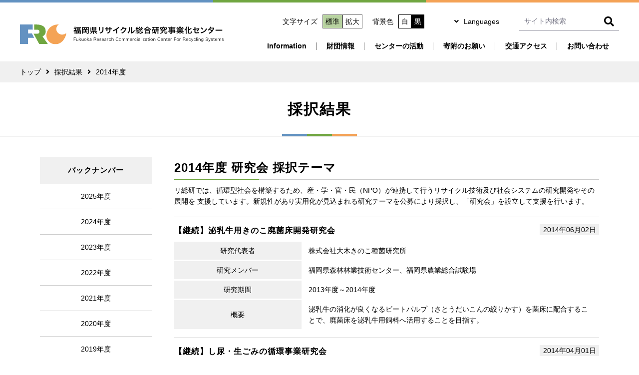

--- FILE ---
content_type: text/html; charset=UTF-8
request_url: https://www.recycle-ken.or.jp/selects/index/nendo:2014
body_size: 26431
content:
<!DOCTYPE HTML>
<html lang="ja">
<head prefix="og: http://ogp.me/ns#  article: http://ogp.me/ns/website#">
<meta charset="UTF-8">
<title>採択結果｜福岡県リサイクル総合研究事業化センター</title>

<!-- Google Tag Manager -->
<script>(function(w,d,s,l,i){w[l]=w[l]||[];w[l].push({'gtm.start':
new Date().getTime(),event:'gtm.js'});var f=d.getElementsByTagName(s)[0],
j=d.createElement(s),dl=l!='dataLayer'?'&l='+l:'';j.async=true;j.src=
'https://www.googletagmanager.com/gtm.js?id='+i+dl;f.parentNode.insertBefore(j,f);
})(window,document,'script','dataLayer','GTM-WG6H7SS');</script>
<!-- End Google Tag Manager -->

<meta name="msvalidate.01" content="B5B9A1B1C7A655D3B0BD9C5FD76281C9" />

<meta name="description" content="リ総研では、新規性があり実用化が見込まれる研究テーマを公募により採択し、「研究会」を設立して支援を行います。また、実用化が見込める段階まで研究が進んだ「研究会」については、選定・評価のうえ、「共同研究プロジェクト」を編成し支援を行います。">
<meta name="keyword" content="採択,公募,支援,研究会,共同研究プロジェクト">
<meta name="format-detection" content="telephone=no">

<!-- ogp -->
<meta property="og:locale" content="ja_JP">
<meta property="og:type" content="page">
<meta property="og:site_name" content="採択結果｜福岡県リサイクル総合研究事業化センター">
<meta property="og:title" content="採択結果｜福岡県リサイクル総合研究事業化センター">
<meta property="og:description" content="リ総研では、新規性があり実用化が見込まれる研究テーマを公募により採択し、「研究会」を設立して支援を行います。また、実用化が見込める段階まで研究が進んだ「研究会」については、選定・評価のうえ、「共同研究プロジェクト」を編成し支援を行います。">
<meta property="og:image" content="https://www.recycle-ken.or.jp/img/common/ogp.png">
<meta property="og:url" content="https://www.recycle-ken.or.jp/selects/index/nendo:2014">
<meta name="twitter:card" content="summary_large_image">
<meta name="twitter:title" content="採択結果｜福岡県リサイクル総合研究事業化センター">
<meta name="twitter:description" content="リ総研では、新規性があり実用化が見込まれる研究テーマを公募により採択し、「研究会」を設立して支援を行います。また、実用化が見込める段階まで研究が進んだ「研究会」については、選定・評価のうえ、「共同研究プロジェクト」を編成し支援を行います。">
<meta name="twitter:image:src" content="https://www.recycle-ken.or.jp/img/common/ogp.png">

<!-- viewport -->
<meta name="viewport" content="width=device-width,initial-scale=1.0">
<!--favicon icon--><!-- favicon -->
<link href="/favicon.ico" rel="shortcut icon">
<!-- apple-touch-icon-->
<link rel="apple-touch-icon" href="/apple-touch-icon.png">
<!-- css -->
<link rel="stylesheet" type="text/css" href="/css/style.css"/>
<link rel="stylesheet" type="text/css" href="/selects/css/selects.css"/>

<!--<link rel="stylesheet" href="/css/style_black.css">-->

<!-- iOSではhover:beforeなし -->

<!-- fonts -->
<link rel="stylesheet" href="https://use.fontawesome.com/releases/v5.4.1/css/all.css">
<link href="https://fonts.googleapis.com/css?family=Stylish" rel="stylesheet">
<!-- js -->
<script src="/js/jquery-2.2.4.min.js"></script>
<script src="/js/modernizr-custom.js"></script>
<script src="/js/jquery.cookie.js"></script>
<script src="/js/common.js"></script>
<script src="/js/gdpr.js"></script>
<script type="text/javascript">
$(function(){

	var changeColor = function(color){
		if(color == 'default'){
			var file = '/css/style_default.css';
		}else if(color == 'black'){
			var file = '/css/style_black.css';
		}
		
		if(file){
			var link = document.getElementById('color-change');
			if(link == null){
				var link  = document.createElement('link');
				link.rel  = 'stylesheet';
				link.id  = 'color-change';
				link.type = 'text/css';
				var head = document.getElementsByTagName('head');
				head.item(0).appendChild(link);
			}
			link.href = file;
		}
	};

	var cl = $.cookie('_color');
	changeColor(cl);

	$(".bgColor dd").on('click','a',function(){
		var thisColor = this.id;

		$.cookie("_color", thisColor,{path:'/'});
		
		changeColor(thisColor);
		
	});
	
});

</script>

<!-- ※※※※ページ毎※※※※ -->

</head>
<body>

<!-- Google Tag Manager (noscript) -->
<noscript><iframe src="https://www.googletagmanager.com/ns.html?id=GTM-WG6H7SS" 
height="0" width="0" style="display:none;visibility:hidden"></iframe></noscript>
<!-- End Google Tag Manager (noscript) -->

<!-- page-wrap -->
<div class="page-wrap"> 
	<!-- header -->
	<header id="header">
				<p class="skip-nav"><a href="#contents" class="skip-link">このページの本文へ</a></p>
		<h1 class="logo"><a href="/"><img src="/img/common/logo.svg" alt="福岡県リサイクル総合研究事業化センター"></a></h1>
		<!-- btn-menu -->
		<div class="btn-menu"><a href="javascript:void(0);"><span></span><span></span><span></span></a></div>
		<!-- btn-menu -->
		<div class="header-r">
			<div class="header-t">
				<!--  fontsize  -->
				<dl class="fontsize">
					<dt>文字サイズ</dt>
					<dd id="fzM"><a href="javascript:void(0);" onClick="return false" class="changeBtn">標準</a></dd>
					<dd id="fzL"><a href="javascript:void(0);" onClick="return false" class="changeBtn">拡大</a></dd>
				</dl>
				<!--  fontsize  --> 
				
				<!--  bgColor  -->
				<dl class="bgColor">
					<dt>背景色</dt>
					<dd><a href="javascript:void(0);" id="default">白</a></dd>
					<dd class="black"><a href="javascript:void(0);" id="black">黒</a></dd>
				</dl>
				<!--  bgColor  --> 
				<!--  language  -->
				<dl class="language">
					<dt tabIndex="0">Languages</dt>
					<dd> <a href="/">日本語</a> <a href="/en/">English</a><a href="/zh/">中文（簡体字）</a></dd>
				</dl>
				<!--  language  --> 
				<!--  form-search  -->
				<form id="form-search" action="/site_searches" method="get">
					<input id="sbox-search" class="sbox-search" name="keywords" type="text" placeholder="サイト内検索" />
					<button type="submit" id="sbtn-search" class="sbtn-search"><i class="fas fa-search"></i></button>
				</form>
				<!--  form-search  --> 
			</div>
			<!-- sp-wrap -->
			<div class="sp-wrap"> 
				<!-- gnav -->
				<nav>
					<ul id="gnav" class="effect01">
													<li ><a href="/news">Information</a> </li>
							<li ><a href="/about/history.html">財団情報</a> </li>
							<li ><a href="/activite/summary.html">センターの活動</a> </li>
							<li ><a href="/donation/">寄附のお願い</a> </li>
							<li ><a href="/access/">交通アクセス</a> </li>
							<li ><a href="/inquiries">お問い合わせ</a> </li>
											</ul>
				</nav>
				<!--  form-search  -->
				<div class="search-sp">
					<form id="form-search-sp" action="/site_searches" method="get">
						<input id="sbox-search-sp" class="sbox-search" name="keywords" type="text" placeholder="サイト内検索"/>
						<button type="submit" id="sbtn-search-sp" class="sbtn-search"><i class="fas fa-search"></i></button>
					</form>
				</div>
				<!--  form-search  -->
				<dl class="language-sp">
					<dt>Languages</dt>
					<dd><a href="/">日本語</a> <a href="/en/">English</a><a href="/zh/">中文（簡体字）</a></dd>
				</dl>
			</div>
			<!-- sp-wrap --> 
		</div>
	</header>

		<div id="contents" > 

		
			<!-- #breadcrumbs -->
			<div class="breadCrumbs"><ul><li><a href="https://www.recycle-ken.or.jp/">トップ</a></li><li><a href="/selects/">採択結果</a></li><li>2014年度</li></ul></div>			<!-- #breadcrumbs -->

			<!-- ttl -->
							<h2 class="ttl">採択結果</h2>
						<!-- ttl -->

		
		
		
<!-- inner -->
<div class="inner"> 
	<!-- main -->
	<div id="main" class="main-wrap"> 
		<!-- post-sttl-large -->
		<h3 class="post-sttl-large">2014年度 研究会 採択テーマ</h3>
		<!-- post-sttl-large -->
		<p>リ総研では、循環型社会を構築するため、産・学・官・民（NPO）が連携して行うリサイクル技術及び社会システムの研究開発やその展開を
			支援しています。新規性があり実用化が見込まれる研究テーマを公募により採択し、「研究会」を設立して支援を行います。</p>
		<!-- theme-area -->
		<div class="theme-area">
			<ul>
									<li>
					<div class="ttl-theme">
					<h4 class="sttl-b">【継続】泌乳牛用きのこ廃菌床開発研究会</h4>
					<span>2014年06月02日</span>
					</div>
					<dl class="define-area">
					

	
		
				

								<dt class="define-ttl">研究代表者</dt>
			<dd>株式会社大木きのこ種菌研究所</dd>
							

	
		
				

								<dt class="define-ttl">研究メンバー</dt>
			<dd>福岡県森林林業技術センター、福岡県農業総合試験場 </dd>
							

	
		
				

								<dt class="define-ttl">研究期間</dt>
			<dd>2013年度～2014年度</dd>
							

	
		
				

								<dt class="define-ttl">概要</dt>
			<dd>泌乳牛の消化が良くなるビートパルプ（さとうだいこんの絞りかす）を菌床に配合することで、廃菌床を泌乳牛用飼料へ活用することを目指す。 </dd>
							

						</dl>
					</li>
									<li>
					<div class="ttl-theme">
					<h4 class="sttl-b">【継続】し尿・生ごみの循環事業研究会</h4>
					<span>2014年04月01日</span>
					</div>
					<dl class="define-area">
					

	
		
				

								<dt class="define-ttl">研究代表者</dt>
			<dd>国立大学法人長崎大学</dd>
							

	
		
				

								<dt class="define-ttl">研究メンバー</dt>
			<dd>株式会社九電工、九州電技開発株式会社、みやま市 </dd>
							

	
		
				

								<dt class="define-ttl">研究期間</dt>
			<dd>2013年度～2014年度</dd>
							

	
		
				

								<dt class="define-ttl">概要</dt>
			<dd>し尿・生ごみの広域的な連携処理について、焼却施設及びし尿処理施設の代替施設という視点を取り入れ、利益や雇用を生み出す循環事業のあり方を検討し、提案する。 </dd>
							

						</dl>
					</li>
									<li>
					<div class="ttl-theme">
					<h4 class="sttl-b">【継続】石粉を活用したジオポリマーに関する研究会</h4>
					<span>2014年04月01日</span>
					</div>
					<dl class="define-area">
					

	
		
				

								<dt class="define-ttl">研究代表者</dt>
			<dd>西松建設株式会社九州支社</dd>
							

	
		
				

								<dt class="define-ttl">研究メンバー</dt>
			<dd>国立大学法人九州工業大学 </dd>
							

	
		
				

								<dt class="define-ttl">研究期間</dt>
			<dd>2013年度～2014年度</dd>
							

	
		
				

								<dt class="define-ttl">概要</dt>
			<dd>ジオポリマーは、水ガラスを活性フィラーで硬化させた、セメント代替として期待されている建築・土木資材である。採石場で発生し産業廃棄物である石粉を活性フィラー候補として取り上げ、その効果の確認と製品化のための基礎データを収集する。 </dd>
							

						</dl>
					</li>
									<li>
					<div class="ttl-theme">
					<h4 class="sttl-b">【新規】廃棄きのこを活用した天然ヒト型セラミド生産技術研究会</h4>
					<span>2014年06月02日</span>
					</div>
					<dl class="define-area">
					

	
		
				

								<dt class="define-ttl">研究代表者</dt>
			<dd>株式会社ジェヌインR&amp;D</dd>
							

	
		
				

								<dt class="define-ttl">研究メンバー</dt>
			<dd>福岡県醤油醸造協同組合、福岡県農林業総合試験場資源活用研究センター、福岡大城農業協同組合、国立大学法人京都大学 </dd>
							

	
		
				

								<dt class="define-ttl">研究期間</dt>
			<dd>2014年度～2015年度</dd>
							

	
		
				

								<dt class="define-ttl">概要</dt>
			<dd>廃棄きのこを活用して生産した天然ヒト型セラミドの化粧品素材等としての開発を目指す。 </dd>
							

						</dl>
					</li>
									<li>
					<div class="ttl-theme">
					<h4 class="sttl-b">【新規】ピッチ系炭素繊維再生技術及び射出成型技術の開発研究会 </h4>
					<span>2014年06月02日</span>
					</div>
					<dl class="define-area">
					

	
		
				

								<dt class="define-ttl">研究メンバー</dt>
			<dd>学校法人同志社 </dd>
							

	
		
				

								<dt class="define-ttl">研究代表者</dt>
			<dd>株式会社新菱</dd>
							

	
		
				

								<dt class="define-ttl">研究期間</dt>
			<dd>2014年度　※年度途中でプロジェクトに移行</dd>
							

	
		
				

								<dt class="define-ttl">概要</dt>
			<dd>ピッチ系CFRP、プリプレグ廃棄物の再生技術の確立及び射出成型技術の確立を目指す。 </dd>
							

						</dl>
					</li>
									<li>
					<div class="ttl-theme">
					<h4 class="sttl-b">【新規】紙おむつ由来廃プラスチックのマテリアルリサイクル研究会</h4>
					<span>2014年06月02日</span>
					</div>
					<dl class="define-area">
					

	
		
				

								<dt class="define-ttl">研究代表者</dt>
			<dd>トータルケア・システム株式会社</dd>
							

	
		
				

								<dt class="define-ttl">研究メンバー</dt>
			<dd>日本紙通商株式会社、公立大学法人福岡女子大学 </dd>
							

	
		
				

								<dt class="define-ttl">研究期間</dt>
			<dd>2014年度～2015年度</dd>
							

	
		
				

								<dt class="define-ttl">概要</dt>
			<dd>使用済み紙おむつの水溶化処理によって回収した廃プラスチックのマテリアルリサイクルを目指す。 </dd>
							

						</dl>
					</li>
									<li>
					<div class="ttl-theme">
					<h4 class="sttl-b">【新規】食品ロス削減研究会</h4>
					<span>2014年06月02日</span>
					</div>
					<dl class="define-area">
					

	
		
				

								<dt class="define-ttl">研究代表者</dt>
			<dd>フードバンク北九州ライフアゲイン</dd>
							

	
		
				

								<dt class="define-ttl">研究メンバー</dt>
			<dd>公立大学法人北九州市立大学 </dd>
							

	
		
				

								<dt class="define-ttl">研究期間</dt>
			<dd>2014年度～2015年度</dd>
							

	
		
				

								<dt class="define-ttl">概要</dt>
			<dd>食品ロスを削減する社会システムを構築するために、フードバンク活動を通じて食品ロスの削減を推進し、フードバンク活動の県内全域への普及の可能性を検証するとともに、環境への影響評価を行う。 </dd>
							

						</dl>
					</li>
									<li>
					<div class="ttl-theme">
					<h4 class="sttl-b">【新規】使用済みサーメットチップリサイクル研究会</h4>
					<span>2014年06月02日</span>
					</div>
					<dl class="define-area">
					

	
		
				

								<dt class="define-ttl">研究代表者</dt>
			<dd>株式会社丸和技研</dd>
							

	
		
				

								<dt class="define-ttl">研究メンバー</dt>
			<dd>株式会社レアメタルソリューション、国立大学法人九州工業大学</dd>
							

	
		
				

								<dt class="define-ttl">研究期間</dt>
			<dd>2014年度～2015年度</dd>
							

	
		
				

								<dt class="define-ttl">概要</dt>
			<dd>産業廃棄物として処分されている使用済みサーメットチップを高価な超硬破砕粒の代替物として有効活用するためのリサイクル方法の確立を目指す。 </dd>
							

						</dl>
					</li>
									<li>
					<div class="ttl-theme">
					<h4 class="sttl-b">【新規】セラミックフィルターを用いた廃棄食用油の削減に関する研究会</h4>
					<span>2014年06月02日</span>
					</div>
					<dl class="define-area">
					

	
		
				

								<dt class="define-ttl">研究代表者</dt>
			<dd>双葉石油株式会社</dd>
							

	
		
				

								<dt class="define-ttl">研究メンバー</dt>
			<dd>株式会社FILTOM、公立大学法人北九州市立大学 </dd>
							

	
		
				

								<dt class="define-ttl">研究期間</dt>
			<dd>2014年度</dd>
							

	
		
				

								<dt class="define-ttl">概要</dt>
			<dd>長寿命で安価なセラミックフィルターを開発して、酸化劣化した食用油を精製し、小規模飲食業者における廃棄食用油の削減を目指す。 </dd>
							

						</dl>
					</li>
									<li>
					<div class="ttl-theme">
					<h4 class="sttl-b">【新規】ペットボトルキャップの回収量拡大及び新用途開発に関する研究会</h4>
					<span>2014年06月02日</span>
					</div>
					<dl class="define-area">
					

	
		
				

								<dt class="define-ttl">研究代表者</dt>
			<dd>株式会社ニシキ</dd>
							

	
		
				

								<dt class="define-ttl">研究メンバー</dt>
			<dd>国立大学法人九州工業大学、株式会社ハタテック、久留米運送株式会社、八女市、筑後市、飯塚市 </dd>
							

	
		
				

								<dt class="define-ttl">研究期間</dt>
			<dd>2014年度</dd>
							

	
		
				

								<dt class="define-ttl">概要</dt>
			<dd>ぺットボトルキャップ事業の普及拡大のため、<br />
①回収量拡大の仕組みの構築　②経済的な収集運搬方法の検討　③回収したキャップ素材の新用途の開発を行う。 </dd>
							

						</dl>
					</li>
							</ul>
		</div>
		<!-- theme-area --> 

		<!-- post-sttl-large -->
		<h3 class="post-sttl-large">2014年度 共同研究プロジェクト 採択テーマ</h3>
		<!-- post-sttl-large -->
		<p>実用化が見込める段階まで研究が進んだ「研究会」については、選定・評価の上、「共同研究プロジェクト」を編成し支援を行います。</p>
		<!-- theme-area -->
		<div class="theme-area">
			<ul>
									<li>
					<div class="ttl-theme">
					<h4 class="sttl-b">【継続】PSI 製紙スラッジリサイクル</h4>
					<span>2014年04月01日</span>
					</div>
					<dl class="define-area">
					

	
		
				

								<dt class="define-ttl">研究代表者</dt>
			<dd>コトブキ製紙株式会社</dd>
							

	
		
				

								<dt class="define-ttl">研究メンバー</dt>
			<dd>株式会社大石物産、国立大学法人九州大学</dd>
							

	
		
				

								<dt class="define-ttl">研究期間</dt>
			<dd>2012年度～2014年度</dd>
							

	
		
				

								<dt class="define-ttl">研究開発の概要</dt>
			<dd>製紙工場での排水処理には従来アルミ系凝集剤が使用されており、有効なリサイクル方法が確立されていないため、ほとんどが焼却処理されている。本研究会では、アルミを含まないポリシリカ鉄系凝集剤（PSI）を使った製紙スラッジを焼却せずに培土として活用することを目的とする。なお、アルミは植物の生育阻害要因（一部の植物を除く）とされており、従来の製紙スラッジは培土にはできなかった。 </dd>
							

						</dl>
					</li>
									<li>
					<div class="ttl-theme">
					<h4 class="sttl-b">【新規】BDFグリセリン廃液から製造した脱窒剤の実用化</h4>
					<span>2014年04月01日</span>
					</div>
					<dl class="define-area">
					

	
		
				

								<dt class="define-ttl">研究代表者</dt>
			<dd>福岡大学</dd>
							

	
		
				

								<dt class="define-ttl">研究メンバー</dt>
			<dd>株式会社フチガミ、クボタ環境サービス株式会社</dd>
							

	
		
				

								<dt class="define-ttl">研究期間</dt>
			<dd>2014年度～2015年度</dd>
							

	
		
				

								<dt class="define-ttl">研究開発の概要</dt>
			<dd>バイオディーゼル燃料（BDF）の製造過程で副生するグリセリン廃液は、燃料助剤や堆肥化時の発酵助剤として利用されている程度で、あまり有効活用されていない。<br />
このプロジェクトでは、グリセリン廃液を簡易処理して油層とグリセリン水層に分離し、油層は熱源利用、グリセリン水層は排水処理施設の脱窒剤として利用する技術を確立することを目的とする。<br />
これにより、グリセリン廃液の全量を資源循環できる社会システムを構築する。 </dd>
							

						</dl>
					</li>
									<li>
					<div class="ttl-theme">
					<h4 class="sttl-b">【新規】有機性廃液を活用したバイオマスエネルギー売電事業化 </h4>
					<span>2014年04月01日</span>
					</div>
					<dl class="define-area">
					

	
		
				

								<dt class="define-ttl">研究代表者</dt>
			<dd>株式会社サニックス</dd>
							

	
		
				

								<dt class="define-ttl">研究メンバー</dt>
			<dd>公立大学法人北九州市立大学 </dd>
							

	
		
				

								<dt class="define-ttl">研究期間</dt>
			<dd>2014年度～2015年度</dd>
							

	
		
				

								<dt class="define-ttl">研究開発の概要</dt>
			<dd>これまで、有機性廃液については自然界への負荷低減を目的として活性汚泥処理が行われてきた。<br />
このプロジェクトでは、産業廃棄物として多数の排出事業者から受け入れた有機性廃液のうち、メタン発酵に適したものを選別してメタン発酵処理によりバイオガスを取り出し発電し、バイオマスエネルギーとして活用することを目的とする。<br />
また、これにより既存の活性汚泥処理にかかる負荷が減り、処理工程から発生する余剰汚泥量の削減も期待される。</dd>
							

						</dl>
					</li>
									<li>
					<div class="ttl-theme">
					<h4 class="sttl-b">【新規】炭素繊維リサイクルの事業化</h4>
					<span>2014年04月01日</span>
					</div>
					<dl class="define-area">
					

	
		
				

								<dt class="define-ttl">研究代表者</dt>
			<dd>株式会社新菱</dd>
							

	
		
				

								<dt class="define-ttl">研究メンバー</dt>
			<dd>学校法人同志社 同志社大学、株式会社フコク </dd>
							

	
		
				

								<dt class="define-ttl">研究期間</dt>
			<dd>2014年度～2016年度</dd>
							

	
		
				

								<dt class="define-ttl">研究開発の概要</dt>
			<dd>炭素繊維は航空機、エネルギー、輸送機器関連などの産業用途、スポーツ用途等での需要が拡大している。現在、炭素繊維製造、加工時の工程端材が大量に発生しており、将来的には寿命切れの廃材も大量に排出されることが予想されているが、その廃材のリサイクル技術と体制はまだ構築されていない。よって、廃材からの炭素繊維の分離方法の最適化検討、事業化のためのプロセスデータ取得及び再生炭素繊維の用途開発を進めることによる炭素繊維リサイクルの事業化を目的とする。これにより、炭素繊維の再生利用を促進し、廃棄物量の削減も期待される。</dd>
							

						</dl>
					</li>
							</ul>
		</div>
		<!-- theme-area --> 

	</div>
	<!-- main --> 
	<!-- side -->
	<div id="side">
		<div class="side-list">
			<h3>バックナンバー</h3>
			<ul class="list-side">
								<li ><a href="/selects/index/nendo:2025">2025年度</a></li>
								<li ><a href="/selects/index/nendo:2024">2024年度</a></li>
								<li ><a href="/selects/index/nendo:2023">2023年度</a></li>
								<li ><a href="/selects/index/nendo:2022">2022年度</a></li>
								<li ><a href="/selects/index/nendo:2021">2021年度</a></li>
								<li ><a href="/selects/index/nendo:2020">2020年度</a></li>
								<li ><a href="/selects/index/nendo:2019">2019年度</a></li>
								<li ><a href="/selects/index/nendo:2018">2018年度</a></li>
								<li ><a href="/selects/index/nendo:2017">2017年度</a></li>
								<li ><a href="/selects/index/nendo:2016">2016年度</a></li>
								<li ><a href="/selects/index/nendo:2015">2015年度</a></li>
								<li class="select"><a href="/selects/index/nendo:2014">2014年度</a></li>
								<li ><a href="/selects/index/nendo:2013">2013年度</a></li>
								<li ><a href="/selects/index/nendo:2012">2012年度</a></li>
								<li ><a href="/selects/index/nendo:2011">2011年度</a></li>
								<li ><a href="/selects/index/nendo:2010">2010年度</a></li>
								<li ><a href="/selects/index/nendo:2009">2009年度</a></li>
								<li ><a href="/selects/index/nendo:2008">2008年度</a></li>
								<li ><a href="/selects/index/nendo:2007">2007年度</a></li>
								<li ><a href="/selects/index/nendo:2006">2006年度</a></li>
								<li ><a href="/selects/index/nendo:2005">2005年度</a></li>
								<li ><a href="/selects/index/nendo:2004">2004年度</a></li>
								<li ><a href="/selects/index/nendo:2003">2003年度</a></li>
								<li ><a href="/selects/index/nendo:2002">2002年度</a></li>
								<li ><a href="/selects/index/nendo:2001">2001年度</a></li>
							</ul>
		</div>
	</div>
	<!-- side --> 

</div>
<!-- inner --> 
	</div>

	<!-- footer -->
	<div id="footer">
		<div class="inner">
			<address>
			<dl>
				<dt><img src="/img/common/logo.svg" alt="福岡県リサイクル総合研究事業化センター"></dt>
				<dd>〒808-0135 北九州市若松区ひびきの2番1号<br>
					産学連携センタービル4階<br>
					電話番号: 093-695-3065　FAX: 093-695-3066</dd>
			</dl>
			</address>
			<div class="f-link">
				<ul>
					<li><a href="/privacy/">プライバシーポリシー</a></li>
																<li><a href="/copyright/">著作権・リンクについて</a></li>
						<li><a href="/link/">リンク集</a></li>
										<li><a href="/sitemap/">サイトマップ</a></li>
				</ul>
			</div>
			<p class="copyright">Copyright © (公財)福岡県リサイクル総合研究事業化センター</p>
		</div>
	</div>
	<!-- footer --> 
</div>
<!-- page-wrap -->
</body>


</html>



--- FILE ---
content_type: text/css
request_url: https://www.recycle-ken.or.jp/css/style.css
body_size: 49003
content:
@charset "UTF-8";
/* CSS Document */

/* --------------------------------------------------

reset

-------------------------------------------------- */
html, body, div, span, applet, object, iframe, h1, h2, h3, h4, h5, h6, p, blockquote, pre, a, abbr, acronym, address, big, cite, code, del, dfn, em, img, ins, kbd, q, s, samp, small, strike, strong, sub, sup, tt, var, b, u, i, center, dl, dt, dd, ol, ul, li, fieldset, form, label, legend, table, caption, tbody, tfoot, thead, tr, th, td, article, aside, canvas, details, embed, figure, figcaption, footer, header, hgroup, menu, nav, output, ruby, section, summary, time, mark, audio, video {
	margin: 0;
	padding: 0;
	border: 0;
	font: inherit;
	font-size: 100%;
	box-sizing: border-box;
}
html {
	line-height: 1;
}
ol, ul {
	list-style: none;
}
table {
	border-collapse: collapse;
	border-spacing: 0;
}
caption, th, td {
	text-align: left;
	font-weight: normal;
	vertical-align: middle;
}
q, blockquote {
	quotes: none;
}
q:before, q:after, blockquote:before, blockquote:after {
	content: "";
	content: none;
}
img {
	max-width: 100%;
}
img, a {
	vertical-align: top;
}
a img {
	border: none;
}
article, aside, details, figcaption, figure, footer, header, hgroup, main, menu, nav, section, summary {
	display: block;
}
strong {
	font-weight: bold;
}
h3, h4, h5, h6 {
	letter-spacing: .1rem;
}
/* --------------------------------------------------

fonts

-------------------------------------------------- */


/* --------------------------------------------------

ico

-------------------------------------------------- */
.ico-new {
	color: #D63C3C;
	margin-left: 0.5em;
	font-weight: bold;
	font-family: 'Stylish', sans-serif;
}
.ico-category,
.ico-year,
.ico-genre {
	padding: .2rem .5rem;
	display: inline-block;
}
.ico-category span {
	display: block;
}
.ico-category01 {
	background-color: #C9E7D9;
}
.ico-category02 {
	background-color: #D1EBF5;
}
.ico-category03 {
	background-color: #FBF0A8;
}
.ico-category04 {
	background-color: #F8E4C9;
}
.ico-category05 {
	background-color: #F5D8E3;
}
.ico-category06 {
	background-color: #CBCBE4;
}
.ico-columns{
	background-color: #FFB5B5;
}
.ico-pickup {
	color: #027794;
	font-size: 1.4rem;
	border: 1px solid #027794;
	padding: 0.2rem 1rem;
	border-radius: 5px;
	margin: 0 .5rem .2rem 0;
	display: inline-block;
}
.ico-year {
	border: 1px solid;
	box-sizing: border-box;
/*	outline: 1px solid;*/
}
.ico-genre01 {
	border: 1px solid #D28300;	
}
.ico-genre02 {
	border: 1px solid #0099CE;	
}
@media screen and (max-width: 900px) {
.ico-category span {
	display: inline-block;
	margin-left: .5rem;
}
.ico-category span:before {
	content: "";
	width: 1px;
	height: 8px;
	display: inline-block;
	background: #000;
	margin-right: .5rem;
}	
}
/* --------------------------------------------------

clearfix

-------------------------------------------------- */

.clearfix:after {
	content: ".";
	display: block;
	height: 0;
	font-size: 0;
	clear: both;
	visibility: hidden;
}
.clearfix {
	display: inline-block;
}
* html .clearfix {
	height: 1%;
}
.clearfix {
	display: block;
}
/* --------------------------------------------------

html

-------------------------------------------------- */

html {
	font-size: 62.5%;
	height: 100%;
}

@media screen and (max-width: 900px) {
html {
	font-size: 53.75%;
}
}

@media screen and (max-width: 480px) {
html {
	font-size: 50%;
}
}

/* --------------------------------------------------

body

-------------------------------------------------- */

body {
	font-family: 'ヒラギノ角ゴ Pro W3', "Hiragino Kaku Gothic Pro", 'メイリオ', Meiryo, 'Lucida Grande', "游ゴシック", "Yu Gothic", Verdana, 'Hiragino Kaku Gothic Pro', Osaka, 'ＭＳ Ｐゴシック', sans-serif;
	font-size: 1.4rem;
	line-height: 1.6;
	-webkit-text-size-adjust: 100%;
	height: 100%;
	color: #000;
	box-sizing: border-box;
	background: #FFF;
	margin: 0;
	padding: 0;
}
.page-wrap {
	position: relative;
	min-height: 100vh;
	display: flex;
	flex-direction: column;
	overflow: hidden;
}
.page-wrap:before {
	content: "";
	background: linear-gradient(90deg, #6292C1 0%, #6292C1 33.33%, #70A641 33.33%, #70A641 66.66%, #F4A256 66.66%, #F4A256 100%);
	position: absolute;
	height: 5px;
	width: 100%;
	top: 0;
}
#header {
	flex: 0 0 auto;
}
#footer {
	margin-top: auto;
}
#contents {
	min-height: 0%;
}
/* for TABLET */
@media screen and (max-width: 900px) {
	.page-wrap:before {
		height: 3px;	
	}
}
/* --------------------------------------------------

link

-------------------------------------------------- */

a:link {
	color: #000;
	text-decoration: none;
}
a:visited {
	color: #000;
	text-decoration: none;
}
a:hover {
	color: #000;
	text-decoration: none;
}
a:active {
	color: #000;
	text-decoration: none;
}
* a,
button {
/*	transition-duration: 0.3s;
	transition-property: opacity, background, color, background-image, transform;
	transition-timing-function: ease-in-out;*/
	-webkit-transition: 0.2s ease-in-out;
	-moz-transition: 0.2s ease-in-out;
	-o-transition: 0.2s ease-in-out;
	transition: 0.2s ease-in-out;	
}
a:focus {
	outline: solid 2px #197DAA;
	text-decoration: none;
}
input:focus, button:focus, textarea:focus, select:focus {
	outline: solid 2px #197DAA;
}
button {
	background: none;
	cursor: pointer;
}
/* --------------------------------------------------

header

-------------------------------------------------- */
#header {
	justify-content: space-between;
	display: flex;
	align-items: center;
	padding: 0.5rem 4rem 0;
	margin: 2rem 0 0;
}
#header .header-r {
	width: 66%;
}
#header .header-t {
	display: flex;
	align-items: center;
	justify-content: flex-end;
}
.logo {
	width: 34%;
	max-width: 570px;
	margin-bottom: 1rem;	
}
.logo img {
	width: 100%;
}
img[src$=".svg"] {
	width: 100%;
}
.logo a:hover {
	opacity: .7;
}
.btn-menu {
	display: none;
}
.h-sns a {
	position: relative;
	color: #4267B2;
	font-size: 3.2rem;
	display: block;
}
.h-sns a:hover {
	opacity: 0.75;
	filter: alpha(opacity=75);
}
#form-search {
	position: relative;
	max-width: 300px;
	width: 200px;
}
input[type="text"].sbox-search {
	width: 100%;
	/*	border-radius: 3.0rem;*/
	padding: 5px 2.2em 5px 10px;
	border: none;
	border-bottom: 1px solid;
}
.sbtn-search {
	height: 50px;
	position: absolute;
	right: 1rem;
	top: 0;
	background: none;
	color: #000;
	border: none;
	font-size: 2.0rem;
	height: 100%;
}
.sbtn-search:hover {
	opacity: 0.8;
}
.fontsize {
	display: flex;
	justify-content: flex-end;
	align-items: center;
	margin-right: 2rem;
}
.fontsize dt {
	margin-right: 10px;
}
.fontsize dd a {
	text-decoration: none;
	border: 1px solid #666666;
	padding: 2px 5px;
	display: inline-block;
	text-align: center;
}
.fontsize dd.active a {
	background: #B7D2A0;
}
/* bgColor */
.bgColor {
	display: flex;
	/*	width: 15%;*/
	justify-content: flex-end;
	align-items: center;
	margin-right: 2rem;
}
.bgColor dt {
	margin-right: 10px;
}
.bgColor dd a {
	text-decoration: none;
	color: #000;
	border: 1px solid #000;
	background: #FFF;
	padding: 2px 5px;
	display: inline-block;
}
.bgColor dd.black a {
	background: #000;
	color: #FFF;
}

/* language */
.language {
	position: relative;
	width: 150px;
	text-align: center;
	margin: 0 1rem;
}
.language dt:focus {
	outline: solid 2px #197DAA;
}
.language dt {
	cursor: pointer;
	position: relative;
	height: 100%;
	padding: 7px;
}
.language dt:before {
	content: "\f107";
	font-family: "Font Awesome 5 Free";
	display: inline-block;
	margin-right: 10px;
	position: relative;
	font-weight: 900;
}
.language dt.active:before {
	content: "\f106";
}
.language dd {
	width: 100%;
	position: absolute;
	display: none;
	top: 100%;
	left: 0;
	z-index: 9999;
	border: 1px solid #ccc;
	background: #fff;
}
.language dd a {
	width: 100%;
	display: block;
	padding: 7px;
}
.language dd a:hover {
	background: #B7D2A0;
	opacity: 1.0;
}
.language-sp {
	display: none;
}
#form-search-sp {
	display: none;
}
.btn-area.nav{
	padding:0 0.8em 0 0;
	margin-top: 0;
}
.btn-area.nav .btn{
	margin-top: 0;
}
.btn-area.nav p{
	width: 100%;
	display: block;
	}
.btn-area.nav .btn a{
	background: #8bb2d9;
	padding: 5px 10px;
	/*padding:0.2em 0.5em;*/
	font-size: 95%;
}
.btn-area.nav .btn a:hover {
	background: #F0F0F0;
}
.btn-area.sp-nav {
	display: none;
}
.btn-area.sp-nav{
	padding:0 2.5em 2.5em;
	margin-top: 0;
}
.btn-area.sp-nav .btn{
	margin-top: 0;
}
.btn-area.sp-nav .btn a{
	background: #8bb2d9;
}
.btn-area.sp-nav .btn a:hover {
	background: #F0F0F0;
}
.btn-area.sp-nav {
	display: none;
}
@media screen and (max-width: 900px) {
	.btn-area.nav{
		display: none;
	}
	.btn-area.sp-nav {
	display: block;
}
	.btn-area.sp-nav p{
		width: 100%;
	}
}
/*skip-nav*/
.skip-nav {
	margin: 0;
}
.skip-link {
	position: absolute;
	top: -2em;
	left: 10px;
	display: inline-block;
	height: 1px;
	padding: 2px 10px;
	text-align: left;
	overflow: hidden;
	color: #FFF !important;
	text-decoration: none;
	background: #3B5721;
	transition: top .3s ease;
	z-index: 999;
	vertical-align: middle;
	display: table;
}
.skip-link:focus {
	left: 10px;
	top: 0;
	width: auto;
	height: 20px;
	overflow: visible;
}

@media screen and (max-width: 1200px) {
#header {
	font-size: 1.2rem;
	padding: 0.5rem 2% 0;
	margin: 1rem 0 0;
}
#form-search {
	width: 150px;
}
.sbox-search {
	width: 100%;
	padding: 5px 2.2em 5px 5px;
}
.fontsize {
	margin-right: 1rem;
}
.fontsize dd a {
	padding: 0.2rem;
}
.language {
	width: 100px;
}
}

/* for TABLET */
@media screen and (max-width: 900px) {
#header {
	width: 100%;
	z-index: 999;
	padding: 2%;
	margin: .3rem 0 0;
	min-height: 55px;
}
#header .header-t {
	display: none;
}
.logo {
	width: 400px;
	max-width: 100%;
	padding-right: 1rem;
	margin-bottom: 0;
}
#header .header-t {
	width: 100%;
	padding: 0;
	height: 55px;
}
#header .header-r {
	width: 60px;
}
.skip-nav {
	display: none;
}
.language-sp {
	display: block;
	padding: 2em;
	font-size: 1.6rem;
}
.language-sp dt {
	background-color: #3B5721;
	color: #fff;
	padding: 1em;
}
.language-sp dd {
	display: flex;
	flex-wrap: wrap;
}
.language-sp dd a {
	padding: 0 1rem;
	padding: 1em;
	padding: 2vh 1em;
	position: relative;
	width: 100%;
	border: 1px solid #F0F0F0;
	border-top: none;
	box-sizing: border-box;
}
.language-sp dd a:hover {
	background: #F0F0F0;
}
.language-sp dd a:last-child:after {
	content: none;
}
#form-search-sp {
	display: block;
	position: relative;
	font-size: 1.6rem;
}
input[type="text"].sbox-search {
	border-bottom: none;
	padding: 1.5vh 2.2em 1.5vh 1em;
}
.search-sp {
	background: #F0F0F0;
	padding: 2em;
	padding: 3vh 2em;
	border-top: 1px solid #fff;
}
.sbtn-search {
	right: 0;
	width: 2em;
}
}

@media screen and (max-width: 600px) {
.fontsize, .bgColor {
	display: none;
}
.language-sp {
	padding: 1.5em 2em;
}
.language-sp dd a {
	width: 50%;
}
.language-sp dd a:last-child {
	width: 100%;
}
.language-sp dd a:after {
	content: none;
}
}

/* --------------------------------------------------
		btn-menu
	-------------------------------------------------- */
@media screen and (max-width: 900px) {
.btn-menu {
	z-index: 10001;
	display: block;
}
.btn-menu a, .btn-menu a span {
	display: inline-block;
	transition: all .4s;
	box-sizing: border-box;
}
.btn-menu a {
	position: relative;
	width: 35px;
	height: 30px;
	width: 30px;
	height: 25px;
	width: 25px;
	height: 20px;
}
.btn-menu a span {
	position: absolute;
	left: 0;
	width: 100%;
	height: 3px;
	background-color: #fff;
	border-radius: 4px;
}
.btn-menu a span:nth-of-type(1) {
	top: 0;
}
.btn-menu a span:nth-of-type(2) {
	top: 13px;
	top: 10px;
	top: 8px;
}
.btn-menu a span:nth-of-type(3) {
	bottom: 0;
}
.btn-menu a span:nth-of-type(2)::after {
	position: absolute;
	top: 0;
	left: 0;
	content: '';
	width: 100%;
	height: 3px;
	background-color: #fff;
	border-radius: 4px;
	transition: all .4s;
}
.btn-menu a.open span:nth-of-type(1) {
	transform: translateY(20px) scale(0);
}
.btn-menu a.open span:nth-of-type(2) {
	-webkit-transform: rotate(-45deg);
	transform: rotate(-45deg);
}
.btn-menu a.open span:nth-of-type(2)::after {
	-webkit-transform: rotate(90deg);
	transform: rotate(90deg);
}
.btn-menu a.open span:nth-of-type(3) {
	transform: translateY(-20px) scale(0);
}
.sp-wrap {
	display: none;
	position: fixed;
	height: calc(100% - 63px);
	width: 100%;
	left: 0;
	right: 0;
	top: 63px;
	background: #fff;
	z-index: 10000;
	text-align: center;
	overflow-y: scroll;
	border-top: 1px solid #F0F0F0;
}
.sp-wrap nav {
	z-index: 10;
	align-items: center;
	margin: 0 auto;
}
.fixed .sp-wrap {
	display: block;
}
}

@media screen and (max-width: 900px) {
.btn-menu {
	background-color: #3B5721;
	padding: 8px;
	position: absolute;
	right: 2%;
	border: 2px solid #fff;
}
.fixed .btn-menu {
	box-sizing: border-box;
}
}

@media screen and (max-width: 600px) {
.sp-wrap {
	height: calc(100% - 55px);
	top: 55px;
}
}
/* --------------------------------------------------

#gnav

-------------------------------------------------- */
#gnav {
	display: flex;
	justify-content: flex-end;
	align-items: center;
	font-size: 1.4rem;
}
#gnav > li {
	position: relative;
}
#gnav > li:last-child {
	border-right: none;
}
#gnav > li > a {
	display: block;
	font-weight: bold;
	padding: 2rem;
}

#gnav > li > a:before {
	content: "";
	position: absolute;
	bottom: 0;
	width: 0;
	width: 50px;	
	height: 5px;
	background: #70A641;
  -webkit-transition: all 0.3s ease-in-out;
  transition: all 0.3s ease-in-out;	
	left: 50%;
	margin-left: -25px;
	opacity: 0;
		
}
#gnav > li.select > a:before, 
#gnav > li > a:hover:before {
	opacity: 1;	
}
#gnav > li > a:after {
	content: "";
	position: absolute;
	right: 0;
	width: 1px;
	height: 15px;
	background: #666666;
	top: 50%;
	margin-top: -7.5px;

}
#gnav > li:last-child > a:after {
	content: none;
}

@media screen and (max-width: 1200px) {
#gnav {
	font-size: 1.3rem;
}
#gnav > li > a {
	padding: 1.5rem;
}
}

/* for TABLET */
@media screen and (max-width: 900px) {
#gnav {
	margin: 0 auto;
	padding: 0;
	display: block;
}
#gnav > li {
	margin: 0;
	position: relative;
	border-right: none
}
#gnav > li:last-child {
	border-bottom: none;
}
#gnav .gnav-sp {
	display: block;
}
#gnav > li > a {
	display: block;
	padding: 1em;
	padding: 3vh 1em;
	font-size: 1.6rem;
	width: 100%;
	position: relative;
	font-weight: normal;
	border-top: 1px solid #F0F0F0;
}
#gnav > li > a:hover {
	background: #F0F0F0;
}
#gnav > li.select > a:before, 
#gnav > li > a:hover:before {
	content: none;
}
#gnav > li > a:after {
	content: none;
}
}

@media screen and (max-width: 600px) {
#gnav > li > a {
	padding: 2vh 1em;
}
}

/* --------------------------------------------------

contents

-------------------------------------------------- */
.fixed {
	position: fixed;
	width: 100%;
	height: 100%;
	overflow: hidden;
}
#contents > .inner {
	display: flex;
	justify-content: space-between;
}
#main {
	margin: 0 0 60px 0;
	order: 2;
	width: 100%;
}
#main.main-wrap {
	width: 76%;
}
/*side*/
#side {
	order: 1;
	width: 20%;
	box-sizing: border-box;
	margin-bottom: 40px;
}
.side-list {
	margin-bottom: 20px;
}
#side .side-list:last-child {
	margin-bottom: 0;
}
.side-list h3 {
	font-size: 1.5rem;
	padding: 1em;
	text-align: center;
	background: #F0F0F0;
	font-weight: bold;
}
.side-list li a {
	display: block;
	padding: 1em;
	border-bottom: 1px solid #ccc;
	position: relative;
/*	text-align: center;*/
}
.side-list li a:hover,
.side-list li.select a {
	background-color: #B7D2A0;
}
.lead {
	padding: 1em;
	background: #F0F0F0;
	margin-bottom: 2rem;
}
.txt-copy {
	padding: .5rem;
	background: #F0F0F0;
	font-size: 1.3rem;
	margin-top: .5rem;
}


/* for TABLET */
@media screen and (max-width: 900px) {
#main {
	margin: 0 0 6% 0;
}
#contents > .inner {
	display: block;
	justify-content: space-between;
}
#main.main-wrap, #side {
	width: 100%;
}
.lead {
	margin-bottom: 4%;
}
.lead br {
	display: none;
}
}

/* --------------------------------------------------

inner

-------------------------------------------------- */
.inner {
	max-width: 1120px;
	margin: 0 auto;
	position: relative;
}

@media screen and (max-width: 1200px) {
.inner {
	padding: 0 2%;
}
}

/* for TABLET */
@media screen and (max-width: 900px) {
.inner {
	width: 94%;
	padding: 0;
}
}

/* --------------------------------------------------
.sp-only .pc-only
-------------------------------------------------- */
.sp-only {
	display: none;
}
@media screen and (max-width: 600px) {
	.pc-only {
		display: none;
	}
	.sp-only {
		display: block;
	}
}
/* --------------------------------------------------
title
-------------------------------------------------- */

/* ttl */
.ttl {
	font-size: 3rem;
	padding: 3rem;
	text-align: center;
	position: relative;
	letter-spacing: .2rem;
	font-weight: bold;
	border-bottom: 1px solid #F0F0F0;
	margin-bottom: 4rem;
}
.ttl:before {
	content: "";
	background: linear-gradient(90deg, #6292C1 0%, #6292C1 33.33%, #70A641 33.33%, #70A641 66.66%, #F4A256 66.66%, #F4A256 100%);
	position: absolute;
	height: 5px;
	width: 150px;
	bottom: 0;
	left: 50%;
	margin-left: -75px;
}

@media screen and (max-width: 900px) {
.ttl {
	font-size: 2rem;
	padding: 4%;
	margin-bottom: 4%;
}
.ttl:before {
	width: 90px;
	height: 3px;
	margin-left: -45px;	
}
}
.page-ttl {
	font-size: 2.4rem;
	margin-bottom: 2rem;
	font-weight: bold;
	display: flex;
	align-items: center;
}
.page-ttl:before {
	display: flex;
	align-items: center;
	justify-content: center;
	width: 30px;
	height: 30px;
	border-radius: 50%;
	margin-right: 1rem;
	vertical-align: middle;
	background: #F75F6F;
	font-size: 2.0rem;
	min-width: 30px;
}
.recommend-area .page-ttl:before {
	content: "\f005";
	font-family: "Font Awesome 5 Free";
	font-weight: 900;
	color: #fff;
}

/* for TABLET */
@media screen and (max-width: 900px) {
.page-ttl {
	margin-bottom: 3%;
	font-size: 2.0rem;
}
}

@media screen and (max-width: 600px) {
}
/* --------------------------------------------------
breadCrumbs
-------------------------------------------------- */
.breadCrumbs {
	margin: 0 auto;
	padding: 1rem 4rem;
	background: #F0F0F0;
}
.breadCrumbs li {
	display: inline;
}
.breadCrumbs li a:hover {
	text-decoration: underline;
}
.breadCrumbs li a::after,
.breadCrumbs li span::after {
	content: "\f105";
	font-family: "Font Awesome 5 Free";
	font-weight: 900;
	display: inline-block;
	margin: 0 1rem;
	text-decoration: none;
}

@media screen and (max-width: 1200px) {
.breadCrumbs {
	padding: 1rem 2%;
}
}


/* --------------------------------------------------

footer

-------------------------------------------------- */
#footer {
	width: 100%;
	padding: 4rem 0;
	overflow: hidden;
	position: relative;
	box-sizing: border-box;
	font-size: 1.3rem;
}
#footer:before {
	content: "";
	background: linear-gradient(90deg, #6292C1 0%, #6292C1 33.33%, #70A641 33.33%, #70A641 66.66%, #F4A256 66.66%, #F4A256 100%);
	position: absolute;
	height: 5px;
	width: 100%;
	top: 0;
}
#footer .inner {
	display: flex;
	justify-content: space-between;
	position: relative;
}
#footer a:hover {
	text-decoration: underline;
}
/* f-linkt */
.f-link {
	width: 60%;
}
.f-link ul {
	display: flex;
	justify-content: flex-end;
}
.f-link li {
	margin-bottom: 5px;
}
.f-link li a {
	display: block;
	position: relative;
	letter-spacing: 0;
}
.f-link li a:after {
	content: "";
	margin: 0 1rem;
	width: 1px;
	height: 10px;
	background: #666666;
	display: inline-block;
	top: 50%;
	margin-top: -5px;
}
.f-link li:last-of-type a:after {
	content: none;
}
#footer address {
	width: 40%;
}
#footer address img {
	max-width: 390px;
}
#footer address dl dd {
	margin-top: 2rem;
}
/* copyright */
.copyright {
	font-size: 1.2rem;
	text-align: right;
	position: absolute;
	right: 0;
	bottom: 0;
}

/* for TABLET */
@media screen and (max-width: 900px) {
#footer {
	padding: 4% 0;
}
#footer .inner {
	display: flex;
	flex-direction: column;
	justify-content: space-between;
	align-items: center;
}
#footer:before {
	height: 3px;
}	
#footer address {
	width: 100%;
	order: 2;
}
#footer address dl dd {
	margin-top: 2%;
}
.f-link {
	width: 100%;
	order: 1;
	margin-bottom: 2%;
}
.copyright {
	position: initial;
	order: 3;
	margin-top: 2%;
	text-align: center;
}
.f-link ul {
	justify-content: center;
	flex-wrap: wrap;
}
#footer address {
	text-align: center;
}
}

@media screen and (max-width: 600px) {
.f-link li {
	width: 50%;
}
.f-link li a {
	text-align: center;
}
.f-link li a:after {
	margin: 0;
	position: absolute;
	right: 0;
}
.f-link li:nth-of-type(2n) a:after {
	content: none;
}
}
/* --------------------------------------------------
		btn
	-------------------------------------------------- */
.btn a, .btn-submit button, .btn-back button, .btn-clear button, .btn-search button {
	box-sizing: border-box;
	padding: 1rem;
	display: block;
	border: 1px solid;
	font-size: 1.6rem;
}
.btn {
	text-align: center;
	position: relative;
	width: 300px;
	max-width: 100%;
	margin: 20px auto 0;
}
.btn a:hover, .btn button:hover {
	background: #F0F0F0;
}
.btn-submit button {
	text-align: center;
	position: relative;
	width: 100%;
	background: #B7D2A0;
}
.confirm .btn-back {
	max-width: 100%;
	margin-right: 2rem;
	order: -1;
}
.btn-back button {
	text-align: center;
	position: relative;
	width: 100%;
}
.btn-more a:before {
	content: "\f0da";
	font-family: "Font Awesome 5 Free";
	font-weight: 900;
	margin-right: 1rem;
}
.btn-list a:before {
	content: "\f0ca";
	font-family: "Font Awesome 5 Free";
	font-weight: 900;
	margin-right: 1rem;
}
.btn-submit button:after {
	content: "\f0da";
	font-family: "Font Awesome 5 Free";
	font-weight: 900;
	top: 50%;
	right: 1.5rem;
	-webkit-transform: translate(0, -50%);
	transform: translate(0, -50%);
	position: absolute;
}
.btn-area {
	display: flex;
	justify-content: center;
	margin-top: 4rem;
}
.btn-area.btn-w p {
	margin: 0 1rem;
}
.btn-area.btn-w p.btn-entry {
	order: 2;
}
.btn.btn-postback {
	width: 300px;
	margin: 4rem auto 0;
}
.btn-postback a, .btn-back button,.btn-entry a{
	border: 1px solid;
}
.btn-postback a:before, .btn-back button:before {
	content: "\f0d9";
	font-family: "Font Awesome 5 Free";
	font-weight: 900;
	top: 50%;
	left: 1.5rem;
	-webkit-transform: translate(0, -50%);
	transform: translate(0, -50%);
	position: absolute;
}
.btn-entry {
	width: 300px;
	margin: 4rem auto 0;	
}
.btn-entry a {
	background: #B7D2A0;
}
.btn-entry a:after {
	content: "\f0da";
	font-family: "Font Awesome 5 Free";
	font-weight: 900;
	top: 50%;
	right: 1.5rem;
	-webkit-transform: translate(0, -50%);
	transform: translate(0, -50%);
	position: absolute;
}
.btn-search button {
	background: #A7C7DD;
	width: 100%;	
	border: 1px solid #A7C7DD;
}
.btn-search button:hover {
	border: 1px solid #F0F0F0;
}
.btn-search button:before {
	content: "\f002";
	font-family: "Font Awesome 5 Free";
	margin-right: 2rem;
	font-weight: 900;
	display: inline-block;
}
.btn-clear button {
	width: 100%;	
}
.btn-clear button:before {
	content: "\f056";
	font-family: "Font Awesome 5 Free";
	margin-right: 2rem;
	font-weight: 900;
	display: inline-block;
}
.btn-adress {
	padding: 5px 15px;
}

@media screen and (max-width: 900px) {
.btn {
	margin-top: 4%;
}
.btn.btn-postback {
	margin: 6% auto 0;
}
.btn-area {
	margin-top: 4%;
}

}

@media screen and (max-width: 600px) {
.btn {
	margin-top: 1.5em;
	width: 100%;
}
.btn-block .btn:nth-of-type(1) {
	margin-top: 2em;
}
.confirm .btn-submit, .confirm .btn-back {
	width: 100%;
	margin-right: 0;
}
.btn.btn-postback  {
	width: 100%;
}	
}
/* --------------------------------------------------
form
-------------------------------------------------- */

button, fieldset, form, input, label, legend, select, textarea {
	font-family: inherit;
	font-size: 100%;
	font-style: inherit;
	font-weight: inherit;
	margin: 0;
	padding: 0;
	vertical-align: middle;
}
button {
	background-color: transparent;
	border: none;
	cursor: pointer;
	outline: none;
	padding: 0;
	appearance: none;
}
fieldset {
	border: none;
	display: block;
}
legend {
	display: none;
}
textarea {
	overflow: auto;
	padding: 3px;
	vertical-align: middle;
	width: 100%;
	border: none;
	padding: 5px 10px;
	box-sizing: border-box;
	border: 1px solid #ccc;
	resize: vertical;
	word-break: break-word;
}
input:placeholder-shown {
 color: #747484;
}
input::-webkit-input-placeholder {
 color: #747484;
}
input:-ms-input-placeholder {
 color: #747484;
}
input::-moz-placeholder {
 color: #747484;
}
select {
	padding: 8px;
	background: none;
	border: 1px solid #ccc;
}
input[type="checkbox"], input[type="radio"] {
	margin-right: .5rem;
}
input[type="checkbox"] + label, input[type="radio"] + label {
	display: inline-block;
	margin-right: 1rem;
}
input[type="text"], input[type="tel"], input[type="email"], input[type="password"] {
	vertical-align: middle;
	border: none;
	border: 1px solid #ccc;
	padding: 5px 10px;
	line-height: 1.8;
	box-sizing: border-box;
}
input[type="file"] {
	padding: 5px 0;
}
select.text-ss {
	padding: 5px;
	background: #FFF;
}
.label-name {
	margin: 0px 7px 0 0;
	display: inline-block;
}
.text-ss {
	width: 10%;
}
.text-s, .text-s-sp-harf {
	width: 30%;
}
.text-m {
	width: 58%;
}
.text-l {
	width: 100%;
}
.text-w {
	width: 60%;
}
.text-zip {
	width: 5em;
}
.link-txt{
	text-align: center;
	margin: 2em 0;
}
.link-txt span{
	margin: 0 1rem;
}
.link-txt span:before{
	content: "\f0c1";
	font-family: "Font Awesome 5 Free";
	margin-right: .5rem;
	color: #70A641;
	font-weight: 900;
}
.link-txt span a:hover{
	color: #3B5721;
}

@media screen and (max-width: 900px) {
.text-ss {
	width: 50%;
}
.text-s, .text-s-sp-harf {
	width: 50%;
}
.text-w {
	margin: 20px 0;
}
}

@media screen and (max-width: 600px) {
.btn-area {
	display: block;
}
.btn-area p {
	width: 100%;
	margin-bottom: 2%;
}
.btn-area p:last-child {
	margin-bottom: 0;
}
.btn-area.btn-w p {
	margin: 0 0 2% 0;
}	
.label-name {
	font-size: 1.2rem;
}
.text-ss {
	width: 100%;
}
.text-s, .text-s-sp-harf {
	width: 100%;
}
.text-m {
	width: 100%;
}
.text-l {
	width: 100%;
}
.text-w {
	width: 100%;
}
}
/* table-form */
.table-form {
	border-top: 1px solid #CCCCCC;
	width: 100%;
	margin: 1rem 0;
	border-collapse: collapse;
}
.table-form tr {
	display: flex;
	border-bottom: 1px solid #CCCCCC;
}
.table-form th {
	width: 25%;
	padding: 20px;
	display: block;
	display: flex;
	align-items: center;	
	background: #F0F0F0;
	
}
.table-form td {
	width: 75%;
	padding: 15px 20px;
/*	word-break: break-all;*/
	word-break: break-word;	
	word-wrap: break-word;
	display: block;
}
.confirm .table-form td {
	padding: 20px;
}
.table-form select {
	border: 1px solid #ccc;
}
.table-form .select01 select {
	margin-left: 1em;
	width: auto;
}
.table-form select.year {
	margin-left: 0;
}
form .form-category label {
	display: block;
}
form .form-category {
	display: flex;
	flex-wrap: wrap;
	margin: 10px 0 5px;
	max-width: 600px;
}
form .form-category li {
	display: flex;
	align-items: center;
	margin: 0 2em 5px 0;
}
.form-sample {
	margin-bottom: .5rem;
	line-height: 1.2;
}
/* check-kiyaku */
.check-privacy {
	text-align: center;
	margin-top: 2%;
}
.check-privacy p {
	margin-bottom: 1em;
}
.check-privacy a {
	text-decoration: underline;
}
.check-area {
	font-size: 1.6rem;
	background: #FEF0F1;
	padding: 1rem 3rem;
	display: inline-block;
}
.checkbox-input {
	-webkit-box-sizing: border-box;
	        box-sizing: border-box;
}
.checkbox-input:before, .checkbox-input:after {
	-webkit-box-sizing: inherit;
	        box-sizing: inherit;
}
.checkbox-input input[type=checkbox] {
	display: none;
}
.checkbox-input label:focus:before,
.checkbox-input label:hover:before,
.checkbox-input label:active:before,
.checkbox-input input:checked + label:before {
	border-color: #333333;
	background: #ffffff;
}
.check-area.checkbox-input label:focus:before,
.check-area.checkbox-input label:hover:before,
.check-area.checkbox-input label:active:before,
.check-area.checkbox-input input:checked + label:before{
	border-color: #EB3349;
	background: #ffffff;	
}

.checkbox-input label {
	line-height: 1;
	position: relative;
	display: block;
	padding: 0 0 0 3rem;	
	cursor: pointer;
	white-space: nowrap;
	text-overflow: ellipsis;
}
.checkbox-input label:before {
	position: absolute;
  top: 50%;
  left: 0;
  display: block;
  margin-top: -10px;	
	width: 16px;
	height: 16px;	
	content: '';
	border: 2px solid #cccccc;
	background: #ffffff;	
}
.checkbox-input label:after {
  opacity: 0;	
	content: "\f00c";
	font-family: "Font Awesome 5 Free";
	position: absolute;
	left: .25rem;
	top: 0;
	color: #fff;
	font-weight: 900;
}

.checkbox-input input:checked + label:before {
	border-color: #333333;
	background: #333333;
}
.check-area.checkbox-input input:checked + label:before {
	border-color: #EB3349;
	background: #EB3349;
}
/*.check-area.checkbox-input label:after {
	left: .15em;
}*/
.checkbox-input input:checked + label:after {
  opacity: 1;	
}
.check-area.checkbox-input input[type="checkbox"] + label {
	margin-right: 0;
	vertical-align: middle;
}
.form-list li{
	margin-bottom: 1rem;
}
.form-list li:last-child{
	margin-bottom: 0;
}

@media screen and (max-width: 900px) {
.table-form th {
	width: 30%;
}
.table-form td {
	width: 70%;
}
/*.check-area.checkbox-input label:after*/	
.checkbox-input label:after {
	left: .3rem;
}	
}

@media screen and (max-width: 600px) {
.table-form tr {
	flex-wrap: wrap;
}
.table-form th {
	width: 100%;
	padding: 2%;
	border-bottom: none;
}
.table-form td {
	width: 100%;
	padding: 2% 0;
}
.confirm .table-form td {
	padding: 2% 0;
}	
form .form-category {
	margin: 10px 0 5px;
}
.table-form select {
	width: 100%;
}
	
}
@media screen and (max-width: 480px) {
.checkbox-input label:after {
	left: .35rem;
}	
}
/* essential */
.essential {
	display: inline-block;
	font-weight: normal;
	color: #fff;
	background: #D63C3C;
	padding: .1rem .5rem;
}
.table-form .essential {
	margin-right: 10px;
	font-size: 1.3rem;
}
/* disable */
.table-form .disable {
	color: #aaa;
	margin-right: 2rem;
	font-size: 2rem;
}
/* error-message */
.error-message {
	color: #D63C3C;
	line-height: 1.2;
	margin-bottom: 1rem;
	font-size: 1.3rem;
}
/* form-caption */
.form-caption {
	font-size: 1.3rem;
	line-height: 1.4;
}

@media screen and (max-width: 600px) {
/* essential */
.table-form .essential {
	font-size: 1rem;
}
/* disable */
.table-form .disable {
	font-size: 1.5rem;
}
/* error-message */
.error-message {
	margin: .5rem 0;
	font-size: 1rem;
}
/* form-caption */
.form-caption {
	font-size: 1.1rem;
}
}
/* --------------------------------------------------
post-content
-------------------------------------------------- */

.post-head {
	display: flex;
	justify-content: space-between;
	margin-bottom: 1rem;
	align-items: center;
	flex-wrap: wrap;
}
.post-head p{
	margin-bottom: .5rem;
}
/* post-ttl */

.post-ttl {
	font-size: 2.4rem;
	margin: 0 0 1rem 0;
	font-weight: bold;
	position: relative;
	padding-bottom: .5rem;
	border-bottom: 1px solid;
	word-break: break-all;
	word-wrap: break-word;
	line-height: 1.2;	
}
/* post-date */
.post-date {
	display: block;
	text-align: right;
}
.post-date:before {
	content: "\f303";
	font-family: "Font Awesome 5 Free";
	margin-right: 1rem;
	color: #70A641;
	font-weight: 900;
}
/* post-sttl-large */

.post-sttl-large {
	font-size: 2.4rem;
	line-height: 1.0;
	padding: 1rem 0;
	position: relative;
	margin-bottom: 10px;
	font-weight: bold;
	border-bottom: #ccc solid 2px;
	word-break: break-all;
	word-wrap: break-word;	
}
.post-sttl-large:before {
	content: "";
	width: 20%;
	height: 2px;
	background: #70A641;
	position: absolute;
	bottom: -2px;
	left: 0;
}
.post-sttl-small {
	font-size: 2.0rem;
/*	background-color: #FDF0E6;*/
	line-height: 1.0;
	padding: 10px 0 10px 2rem;
	position: relative;
	margin-bottom: 10px;
	font-weight: bold;
	border-top: 2px solid #F4A256;
	border-bottom: 2px solid #F4A256;
	word-break: break-all;
	word-wrap: break-word;	
}
.post-sttl-small:before {
	content: '';
	display: inline-block;
	width: 10px;
	height: 10px;
	background: #F4A256;
	margin-right: 1rem;
	vertical-align: middle;
	position: absolute;
	left: 0;
	top: 50%;
	margin-top: -5px;
}
.sttl-b {
	font-size: 1.6rem;
	font-weight: bold;
	margin-bottom: 1rem;	
}
/* post-pht */

.post-pht {
	margin-bottom: 1em;
}
.post-pht div {
	width: 100%;
	height: auto;
	max-height: 600px;
	text-align: center;
}
.post-pht img {
	height: auto;
	max-height: 600px;
	max-width: 100%;
	width: auto;
}
.post-pht figcaption {
	display: block;
	font-size: 1.3rem;
	padding: 5px;
	line-height: 1.2;
	text-align: center;
	font-weight: bold;
}
/* two-post-pht */

.two-post-pht {
	font-size: 0;
	margin: 0 -1%;
	text-align: center;		
}
.two-post-pht .post-pht {
	max-width: 48%;
	margin: 0 1% 1em;
	display: inline-block;
	font-size: 1.6rem;
	vertical-align: top;
}
/* three-post-pht */

.three-post-pht {
	font-size: 0;
	margin: 0 -1%;
}
.three-post-pht .post-pht {
	width: 31.33%;
	margin: 0 1% 1em;
	display: inline-block;
	font-size: 1.6rem;
	vertical-align: top;
}
.post-content .ico-category {
	margin-right: 1rem;
}
.post-content .ico-new {
	margin: 0;
}

@media screen and (max-width: 900px) {
.post-ttl {
	font-size: 2.4rem;
}
.post-sttl-large {
	font-size: 2.0rem;
}
.post-sttl-small {
	font-size: 1.8rem;
}
}

@media screen and (max-width: 600px) {
.post-pht div {
	max-height: 300px;
}
.post-pht img {
	max-height: 300px;
}
}
/* wysiwyg */
.wysiwyg {
	word-wrap : break-word;
	overflow-wrap : break-word;
	margin-bottom: 4%;
}
/* 段落 <p> */
.wysiwyg > p {
	margin-bottom: 1em;
}
/* 太字赤文字 <strong> */
.wysiwyg strong {
	font-weight: bold;
	color: #F00;
}
/* 太字 <em> */
.wysiwyg em {
	font-weight: bold;
}
/* 斜体 <i> */
.wysiwyg i {
	font-style: italic;
/*	font-family: "ヒラギノ角ゴ Pro W3", "Hiragino Kaku Gothic Pro", "游ゴシック", "Yu Gothic", "ＭＳ Ｐゴシック", "MS PGothic", sans-serif;*/
}
.wysiwyg i.fa, .wysiwyg i.far, .wysiwyg i.fas {
	font-style: normal;	
	font-family: "Font Awesome 5 Free";
}
/* 斜体 <em> */
.wysiwyg em {
/*	font-family: "ヒラギノ角ゴ Pro W3", "Hiragino Kaku Gothic Pro", "游ゴシック", "Yu Gothic", "ＭＳ Ｐゴシック", "MS PGothic", sans-serif;*/
}
/* 下線 <u> */
.wysiwyg u {
	text-decoration: underline;
}
/* 打ち消し線 <s> */
.wysiwyg s {
	text-decoration: line-through;
}

/* 下付き <sub> */
.wysiwyg sub,
sub {
	font-size: 0.8rem;
}
/* 上付き <sup> */
.wysiwyg sup {
	font-size: 0.8rem;
}
/* 順序のないリスト <ol> */
.wysiwyg ol {
	margin: 0.5em 0 1em;
	padding: 0 1.5em;
	list-style: decimal outside;
}
.wysiwyg li ol>li {
	text-indent: 0;
}
/*順序のないリスト <ul> */
.wysiwyg ul {
	margin: 0.5em 0 1em;
	padding: 0 0.5em;
	list-style: none;
}
.wysiwyg ul>li {
	padding-left: 1em;
	text-indent: -1em;
}
.wysiwyg ul>li:before {
	content: "";
	width: 5px;
	height: 5px;
	display: inline-block;
	background: #ccc;
	margin-right: .8em;
	border-radius: 50%;
	vertical-align: middle;
}
.wysiwyg ul.list-style-n >li:before {
	content: none;
}
.wysiwyg ul.list-style-n >li {
	padding-left: 0; 
	text-indent: 0;
}
/* インデント <p class="txt-indent"> */
.wysiwyg .txt-indent {
	text-indent: 1em;
}
/* ブロック引用文 <blockquote> */
.wysiwyg blockquote {
	position: relative;
	padding: 1em 2em;
	box-sizing: border-box;
	font-style: italic;
	font-family: "ヒラギノ角ゴ Pro W3", "Hiragino Kaku Gothic Pro", "游ゴシック", "Yu Gothic", "ＭＳ Ｐゴシック", "MS PGothic", sans-serif;
	background: #FBFBFB;
	margin: 0.5em 1em;
}
/* 中央揃え <p class="txt-center"> */
.wysiwyg .txt-center {
	text-align: center;
}
/* 右揃え <p class="txt-right"> */
.wysiwyg .txt-right {
	text-align: right;
}
/* 両端揃え <p class="txt-justify"> */
.wysiwyg .txt-justify {
	text-align: justify;
	text-align-last: justify;
  text-justify:inter-ideograph; 
}
/* ハイパーリンク <a href=""> */
.wysiwyg a[href] {
	text-decoration: underline;
	color: #03F;
}
/* アンカー挿入 <a id="" name=""> */
.wysiwyg a {
	text-decoration: none;
	color: inherit;
}
/* テーブル <table> */
.wysiwyg .tbl-outer {
	margin: 1em 0;
}
.wysiwyg table {
	width: auto;
	margin: 1em 0 0;
	border-collapse: collapse;
	border: 1px solid #ccc;
	max-width: 100%;
	border-spacing: 0;
}
.wysiwyg table caption {
	text-align: center;
	margin-bottom: 0.5em;
}
.wysiwyg table tr th {
	background: #F0F0F0;
	padding: 0.5em;
	border: 1px solid #ccc;
}
.wysiwyg table tr td {
	background: #FFFFFF;
	padding: 0.5em;
	border: 1px solid #ccc;
	word-break: break-all;
	word-wrap: break-word;
}
.wysiwyg table .txt-justify {
	text-align: justify;	
	-moz-text-align-last: justify;
	text-align-last: justify;
	text-justify:inter-ideograph; 
}
/* フォントサイズ小 <span class="font-size-small"> */
.wysiwyg .font-size-small {
	font-size: 1.1rem;
}
/* フォントサイズ大 <span class="font-size-large"> */
.wysiwyg .font-size-large {
	font-size: 2.2rem;
}
/* 文字の間隔0.5em <span class="font-space-small"> */
.wysiwyg .font-space-small {
	letter-spacing: 0.5em;
}
/* 文字の間隔1.0em <span class="font-space-medium"> */
.wysiwyg .font-space-medium {
	letter-spacing: 1.0em;
}
/* 文字の間隔1.5em <span class="font-space-large"> */
.wysiwyg .font-space-large {
	letter-spacing: 1.5em;
}
/* 文字の間隔2.0em <span class="font-space-xlarge"> */
.wysiwyg .font-space-xlarge {
	letter-spacing: 2.0em;
}
/* related-file */

.related-file {
	line-height: 1.2;
	margin: 1em 0;
	display: flex;	
}
.related-file:before {
	content: "\f019";
	font-family: "Font Awesome 5 Free";
	margin-right: 1rem;
	color: #70A641;
	font-weight: 900;
}
.related-file a {
	text-decoration: underline;
}

/* related-link */

.related-link {
	line-height: 1.2;
	margin: 1em 0;
	display: flex;	
}
.related-link:before {
	content: "\f0c1";
	font-family: "Font Awesome 5 Free";
	margin-right: 1rem;
	color: #70A641;
	font-weight: 900;
}
.related-link a {
	text-decoration: underline;
}
.related-link a:hover,
.related-file a:hover {
	color: #3B5721;
}
.no-link {
	padding-left: 2rem;
	margin: 0.5em 0;
	
}

.define-area {
	display: flex;
	flex-wrap: wrap;
}
.define-ttl {
	text-align: center;
	background: #F0F0F0;
	padding: .5em 1em;
	margin-bottom: 1rem;
}
.define-area dt,
.define-area dd {
	padding: .5em 1em;	
}
.define-area dt {
	width: 30%;
	border-bottom: 3px solid #fff;
	display: flex;
	align-items: center;
	justify-content: center;
}
@media all and (-ms-high-contrast: none){
  .define-area dt {
    display: inline;
  }
}
.define-area dt.define-ttl {
	margin-bottom: 0;
}
.define-area dd {
	width: 70%;
	border-bottom: 3px solid #fff;
	display: flex;
	align-items: center;
}
.define-area dd .related-link,
.define-area dd .related-file {
	margin: 0;
}

@media screen and (max-width: 900px) {
.wysiwyg .tbl-outer {
	overflow-x: scroll;
}
.wysiwyg table {
	width: 100% !important;
}
}
@media screen and (max-width: 600px) {
	.define-area dt,
	.define-area dd {
		width: 100%;
	}
	.define-area dd{
		display: block;
	}
}

/* --------------------------------------------------
PDFファイルリンク
-------------------------------------------------- */
.PDFLink{
	display: inline-flex;
	align-items: center;
	margin: 10px 0;
	
}

.PDFLink figure{
	max-width: 60px;
	margin: 5px 10px;
	text-align: center;
}



/* --------------------------------------------------
news
-------------------------------------------------- */
.news-list {
	margin: 20px auto;
}
.news-list li {
	display: flex;
	align-items: flex-start;
	padding: 10px 0;
}
.news-list li a {
	text-decoration: underline;
}
.news-list li a:hover {
	text-decoration: underline;
}
.news-list li .date {
	text-align: left;
	vertical-align: middle;
	min-width: 8.5em;
}
.news-list li .ico-category {
	min-width: 9em;
	text-align: center;
	margin: 0 3rem 0 2rem;
}

/* for TABLET */
@media screen and (max-width: 900px) {
.news {
	padding: 6% 0;
}
.news-list {
	margin: 2% auto;
}
.news-list li .date {
	width: 8em;
	vertical-align: top;
}
.news-list li {
	flex-wrap: wrap;
}
.news-list li p {
	width: 100%;
	margin-top: .5rem;
}
.news-list li .ico-category {
	margin: 0 0 0 .5rem;
}
}

@media screen and (max-width: 600px) {
.news-list li .date {
	display: block;
	padding: 0 0 0.3rem 0;
}
}
/* --------------------------------------------------
paging
-------------------------------------------------- */
.paging-wrap {
	display: flex;
	justify-content: space-between;
	align-items: center;
	flex-wrap: wrap;
	margin-bottom: 2rem;
}
.paging-wrap-1col {
	justify-content: flex-end;
}
.paging-result {
	padding: 1rem 0;
}
.paging {
	text-align: right;
	display: flex;
	justify-content: flex-end;
	align-items: center;
	flex-wrap: wrap;
}
.paging > span {
	margin: 0 0.3rem;
	border: 1px solid #F0F0F0;
	border-radius: 5px;
}
.paging > span a, .paging .current {
	padding: 0.5rem 1.2rem;
	display: block;
}
.paging .current, .paging > span a:hover {
	background: #F0F0F0;
}

/* for TABLET */
@media screen and (max-width: 900px) {
.paging-wrap {
	display: block;
	text-align: center;
	margin-bottom: 2%;
}
.paging-wrap-1col {
	justify-content: center;
}
.paging {
	justify-content: center;
}
.paging > span {
	margin: 0 .3rem .5rem;
}
}
/* --------------------------------------------------

list

-------------------------------------------------- */
.list {
	display: flex;
	flex-wrap: wrap;
	position: relative;
	margin-right: -20px;
}
.list li {
	margin: 0 20px 20px 0;
	background: #FFF;
}
.list-2col li {
	width: calc(100% / 2 - 20px);
}
.list-3col li {
	width: calc(100% / 3 - 20px);
}
.list-4col li {
	width: calc(100% / 4 - 20px);
}
.list-5col li {
	width: calc(100% / 5 - 20px);
}
.list li a {
	position: relative;
	display: block;
}
.list li a:hover {
	opacity: 0.75;
}
.list li .pht {
	position: relative;
	width: 100%;
	height: 0;
	padding-top: 69.7%;
	overflow: hidden;
}
.list li .pht img {
	position: absolute;
	top: -200%;
	bottom: -200%;
	left: -200%;
	right: -200%;
	margin: auto;
	width: 100%;
	height: auto;
	min-height: auto;
	min-width: 100%;
	transition: 0.5s linear;
}
.list li a:hover .pht img {
	transform: scale(1.1);
	transition: 0.5s linear;
}
.list li .txt {
	margin: 1rem 0;
}
.list li .txt .head-wrap {
	display: flex;
	justify-content: space-between;
	align-items: center;
	margin-bottom: 1rem;
}
.list li .txt .list-ttl {
	text-decoration: underline;
}
.list-ico-new {
	position: absolute;
	left: 0;
	top: 0;
	z-index: 10;
}
.list-ico-new span {
	transform: rotate(-45deg);
	-moz-transform: rotate(-45deg);
	-webkit-transform: rotate(-45deg);
	display: inline-block;
	position: absolute;
	top: 5px;
	left: 5px;
	width: 3em;
	height: 3em;
	text-align: center;
	overflow: hidden;
	font-size: 1.6rem;
	color: #fff;
	font-family: 'Stylish', sans-serif;
}
.list-ico-new:before {
	border-top: 30px solid #D63C3C;
	border-right: 30px solid transparent;
	border-bottom: 30px solid transparent;
	border-left: 30px solid #D63C3C;
	content: "";
	line-height: 1;
	display: block;
	width: 0;
	height: 0;
}
.list-txt-order {
	position: absolute;
	right: 0;
	top: 0;
	z-index: 10;
	padding: .5rem 1rem;
	background: #000;
	color: #fff;
}

/* for TABLET */
@media screen and (max-width: 900px) {

.list {
	margin-right: -10px;
}
.list li {
	margin: 0 10px 10px 0;			
	}
.list-2col li {
	width: calc(100% / 2 - 10px);
}	
.list-3col li {
	width: calc(100% / 2 - 10px);
}
.list-4col li {
	width: calc(100% / 2 - 10px);
}
.list-5col li {
	width: calc(100% / 3 - 10px);
}	
.list-ico-new span {
	width: 2em;
	height: 2em;
}
.list-ico-new:before {
	border-top: 24px solid #D63C3C;
	border-right: 24px solid transparent;
	border-bottom: 24px solid transparent;
	border-left: 24px solid #D63C3C;
}	
}


@media screen and (max-width: 480px) {
.list {
	margin-right: 0;
}
.list-2col li,	
.list-3col li {
	width: 100%;
	margin: 0 0 10px 0;
}
.list-5col li {
	width: calc(100% / 2 - 10px);
}		
}
/* --------------------------------------------------
wrap
-------------------------------------------------- */
.wrap-2col {
	display: flex;
	margin: 0 -2rem;
}
.wrap-2col li {
	width: calc(100% / 2);
	margin: 0 2rem;
}

@media screen and (max-width: 900px) {
.wrap-2col {
	display: block;
	margin: 0;
	overflow: hidden;
}
.wrap-2col li {
	width: 100%;
	margin: 0 0 2% 0;
}
}
/* --------------------------------------------------
play-control
-------------------------------------------------- */

.play-control li a {
	color: #fff;
	vertical-align: bottom;
	background-color: #000;
	padding: 2px 10px;
}
.play-control li a:hover {
	background-color: #3B5721;
}
.btn-play {
	display: none;
}
.btn-play:before {
	display: inline-block;
	font-family: "Font Awesome 5 Free";
	font-weight: 900;
	padding-right: 5px;
	content: "\f04b";
}
.btn-stop:before {
	display: inline-block;
	font-family: "Font Awesome 5 Free";
	font-weight: 900;
	padding-right: 5px;
	content: "\f04c";
}
/* --------------------------------------------------

google-map

-------------------------------------------------- */
#google-map {
	width: 100%;
	height: 400px;
	position: relative;
	overflow: hidden;
}

@media screen and (max-width: 900px) {
#google-map {
	height: 300px;
}
}
/* --------------------------------------------------

tab

-------------------------------------------------- */

.tab {
	width: 100%;
	margin-bottom: 3%;
	display: flex;
	justify-content: space-around;
	border-bottom: 1px solid;
	padding: 0 4rem;
}
.tab li {
	position: relative;
	display: flex;
	width: 100%;	

}
.tab li a{
	padding: 1.5rem;
	display: flex;
	align-items: center;
	width: 100%;
	justify-content: center;
	text-align: center;
}
.tab li.active {
	border: 1px solid;
	border-bottom: none;
}
.tab li.active:before {
	content: "";
	width: calc(100%);
	height: 5px;
	background: #ccc;
	position: absolute;
	top: 0;
	left: 0;
}
.tab li.active:after {
	content: "";
	width: calc(100% - .5px);
	height: 1px;
	background: #fff;
	position: absolute;
	bottom: -1px;
	left: .5px;
}
.tab li a:hover {
	background: #F0F0F0;

}
.tab li a:hover:before {
	content: "";
	width: calc(100% - .5px);
	height: 5px;
	background: #ccc;
	position: absolute;
	top: 0;
	left: .5px;
	
}

@media screen and (max-width: 1200px) {
.tab {
    padding: 0;
	}
.tab a {
	font-size: 1.3rem;
}
}
@media screen and (max-width: 900px) {
.tab {
	flex-wrap: wrap;
	justify-content: flex-start;
	border-bottom: none;

}
.tab li {
	width: calc(100% / 4 - 1rem );
	margin: .5rem;
}
.tab li a {
	padding: 1rem;
	}
.tab li,	
.tab li.active {
	border: 1px solid;
	}
.tab li.active:after {
	content: none;
}
.tab li.active:before {
	height: 3px;
}
.tab li a:hover:before {
	height: 3px;
	bottom: auto;
	top: 0;
}	
}

@media screen and (max-width: 600px) {
.tab li {
	width: calc(100% / 2 - 1rem );
	margin: .5rem;
}
}


/* --------------------------------------------------
movie-area
-------------------------------------------------- */
.movie-area {
	position: relative;
	max-width: 600px;
	margin: 4rem auto;	
}
.movie-area figure {
	position: relative;
	width: 100%;
	height: 0;
/*	padding-top: 69.7%;*/
	padding-top: 56.25%;	
	overflow: hidden;
}
.movie-area figure img {
	position: absolute;
	top: -200%;
	bottom: -200%;
	left: -200%;
	right: -200%;
	margin: auto;
	width: 100%;
	height: auto;
	min-height: 100%;
	min-width: 100%;
	transition: 0.5s linear;
}
.movie-area figcaption a:before {
	content: "\f167";
	font-family: "Font Awesome 5 Brands";
	font-weight: 900;
	padding-right: 0.5em;
	color: #fff;
	position: absolute;
	top: 50%;
	left: 50%;
	margin-top: -0.8em;
	margin-left: -0.5em;
	z-index: 10;
	font-size: 5.0rem;
}
.movie-area figcaption {
	position: absolute;
	top: 0;
	left: 0;
	z-index: 2;
	width: 100%;
	height: 100%;
	background: rgba(0,0,0,.4);
	-webkit-transition: .3s;
	transition: .3s;
}
.movie-area figure:hover figcaption {
	background: rgba(0,0,0,.6);
}
.movie-area figure figcaption a {
	display: block;
	height: 100%;
	opacity: 1;
}
@media screen and (max-width: 900px) {
	.movie-area {
			margin: 4% auto;
	}
}

/* --------------------------------------------------
step-bar
-------------------------------------------------- */

.step-bar {
	display: flex;
	align-items: center;
	width: 100%;
	text-align: center;
	margin: 0 0 4% 0;
	position: relative;
	justify-content: center;
}
.step-bar li {
	/*	display: table-cell;*/
	width: calc(100% / 3);
	position: relative;
}
.step-bar li p {
	background: #F0F0F0;
	display: block;
	width: 40px;
/*	height: 40px;*/
	margin: 0 auto;
	vertical-align: middle;
	font-size: 2.4rem;
	border: #FFF solid 4px;
	font-style: initial;
	font-family: 'Stylish', sans-serif;		
}
.step-bar li.current p {
	background: #000;
	color: #fff;
}
.step-bar:before {
	content: "";
	height: 3px;
	width: 65%;
	background: #CCC;
	position: absolute;
	top: 20px;
	left: 17.5%;
	z-index: -1;
}
@media screen and (max-width: 600px) {
.step-bar li span {
	font-size: 1.1rem;
}
.step-bar li span  span {
	display: block;
}
}



.book-area {
	margin: 2% 0 4%;
}

.book-area figure img{
	max-height: 280px;
}
 .book-area li {
	text-align: center;
	background:none!important;
	align-items: center;
}
 .book-area figcaption {
	margin-top: .5rem;
}
.book-area figcaption span {
	font-size: 1.6rem;
	font-weight: bold;
	display: block;
}

@media screen and (max-width: 480px) {
.list-3col.book-area li {
	width: calc(100% / 2 - 10px);
}	
.book-area figure img {
    max-height: 150px;
}
	}

--- FILE ---
content_type: text/css
request_url: https://www.recycle-ken.or.jp/selects/css/selects.css
body_size: 661
content:
@charset "utf-8";
/* CSS Document */
.theme-area {
	margin:2rem 0 4rem;
}
.theme-area:last-child {
	margin:2rem 0 0;
}
.theme-area li {
	margin-top: 1em;
	padding-top: 1em;
	border-top: 1px solid #ccc;
}
.ttl-theme {
	display: flex;
	justify-content: space-between;
	align-items: flex-start;
}
.ttl-theme span{
	background: #F0F0F0;
	min-width: 8.5em;
	text-align: center;
}
.side-list li a {
	text-align: center;
}
/* for TABLET */
@media screen and (max-width: 800px) {
.theme-area {
	margin:2% 0 4%;
}
.theme-area:last-child {
	margin:2% 0 0;
}	
.ttl-theme {
	display: block;
}
	.ttl-theme span {
	margin-bottom: 1rem;
	display: block;
	width: 8.5em;
	margin-left: auto;
	text-align: center;
	}	
}


/* for smartPhone */
@media screen and (max-width: 600px) {
}

--- FILE ---
content_type: image/svg+xml
request_url: https://www.recycle-ken.or.jp/img/common/logo.svg
body_size: 32284
content:
<svg xmlns="http://www.w3.org/2000/svg" viewBox="0 0 570.49 56.53"><defs><style>.cls-1{fill:#6492c1;}.cls-2{fill:#70a641;}.cls-3{fill:#f4a355;}</style></defs><title>ロゴ</title><g id="レイヤー_2" data-name="レイヤー 2"><g id="レイヤー_1-2" data-name="レイヤー 1"><path class="cls-1" d="M22.5,25.66h11l6.17,12.5-17.17.16V56.16H0V.15H35.67V14.83l-13-.15Z"/><path class="cls-2" d="M53.88,56H78.13L63.26,34.29a16.8,16.8,0,0,0,3.64-2.76A15,15,0,0,0,72,19.8q0-10.42-7-15T46.82.15H39.67v15h7.23c3,0,4.06-.14,5.44.85a5.44,5.44,0,0,1,2.07,4.74,5.44,5.44,0,0,1-2.07,4.74c-1.38,1-2.45.81-5.44.78H38.09"/><path class="cls-3" d="M118.41,29.07c-9.18,0-16.62-7.14-16.62-16a15.74,15.74,0,0,1,7-13C98.34-.75,85,4.29,78.5,15.59c-8.17,14.15-4.68,30.18,8,37.5S115.75,56,124.24,40.71c2.81-5,5.19-10.15,5.22-15.71A16.94,16.94,0,0,1,118.41,29.07Z"/><path d="M153.14,18.85A21.09,21.09,0,0,1,151,20.72a10.65,10.65,0,0,0-1.06-2.4A15.31,15.31,0,0,0,155.43,12h-3.06a14.74,14.74,0,0,0-1.76.09V9.69a12.47,12.47,0,0,0,1.65.09h.86V8A10.2,10.2,0,0,0,153,6.28h2.55A10.1,10.1,0,0,0,155.41,8V9.78h.66a5.78,5.78,0,0,0,1.08-.07l1,1.34c-.18.35-.37.77-.46,1a18.84,18.84,0,0,1-2,3.72A8.11,8.11,0,0,0,158,17.64c0-.44,0-.68-.07-1.08.57,0,1.21.07,2.22.07h7.75a18.73,18.73,0,0,0,2.24-.09,20.13,20.13,0,0,0-.09,2.27v5.54a19.45,19.45,0,0,0,.11,2.27h-2.42v-.9H160.3v.86h-2.4A15.49,15.49,0,0,0,158,24.3V18.82c0-.35,0-.55,0-1a7.49,7.49,0,0,0-.9,1.94,11.66,11.66,0,0,1-1.69-1.56v6.12a15.51,15.51,0,0,0,.11,2.33H153a20.11,20.11,0,0,0,.13-2.38Zm4.53-11.9c.7.07,1.45.11,2.4.11h8a17,17,0,0,0,2.35-.11V9.25a14.39,14.39,0,0,0-2.11-.11h-8.56a14.58,14.58,0,0,0-2.11.11Zm1.23,4.93a12.24,12.24,0,0,0-.09-1.69,19.54,19.54,0,0,0,2.13.09h6.21a19.19,19.19,0,0,0,2.09-.09,12.19,12.19,0,0,0-.09,1.67v2a12.47,12.47,0,0,0,.09,1.72,18.29,18.29,0,0,0-2.13-.09H161a19.28,19.28,0,0,0-2.13.09,11.9,11.9,0,0,0,.09-1.67Zm1.39,8.3h2.64V18.58H160.3Zm0,3.54h2.64V22H160.3Zm.81-10.06h5.74V12.13h-5.74Zm4,6.51h2.66V18.58h-2.66Zm0,3.54h2.66V22h-2.66Z"/><path d="M190.37,7.14a20.73,20.73,0,0,0,2.38-.09,18.08,18.08,0,0,0-.11,2.4V24.3a1.93,1.93,0,0,1-.73,1.72,4.72,4.72,0,0,1-2.51.42c-.77,0-1,0-2.31-.11a8.73,8.73,0,0,0-.7-2.35,23.34,23.34,0,0,0,3,.26c.64,0,.84-.11.84-.44V9.34H176.6V24.13a21.58,21.58,0,0,0,.09,2.44h-2.6a20.66,20.66,0,0,0,.13-2.51V9.16A20.21,20.21,0,0,0,174.13,7a18.77,18.77,0,0,0,2.53.11Zm-6.18,6.07a16.82,16.82,0,0,0,1.72-3.67l2.22.77a21.8,21.8,0,0,1-1.61,2.9h1.32a11.12,11.12,0,0,0,2-.11v2.31a15.88,15.88,0,0,0-2-.09h-3.39v5.26h2.11V18.14a13.18,13.18,0,0,0-.09-1.69h2.27a11.27,11.27,0,0,0-.11,1.85v2.9a19.85,19.85,0,0,0,.09,2.16h-2.13l0-.62h-6.27V24.3h-2.16a16,16,0,0,0,.11-2.31V18.36a18.47,18.47,0,0,0-.09-1.91h2.22a12.26,12.26,0,0,0-.09,1.72v2.42h2V15.32h-3.21a16,16,0,0,0-2,.09V13.1a12.54,12.54,0,0,0,2,.11ZM181,9.45a15.16,15.16,0,0,1,1.54,2.9l-2.07.79a12.63,12.63,0,0,0-1.5-2.84Z"/><path d="M203.22,22a15,15,0,0,1-5.1,4.47,11.19,11.19,0,0,0-1.69-1.8,11.3,11.3,0,0,0,4.82-3.74Zm4.29,2.33a16.68,16.68,0,0,0,.13,2.46H205a14.26,14.26,0,0,0,.15-2.46V20.58H199.7a22,22,0,0,0-2.29.09,15.36,15.36,0,0,0,.11-2.31V10.68a11.81,11.81,0,0,0-.13-2.2h2.53a19,19,0,0,0-.09,2.18v7.88h13.86a17.62,17.62,0,0,0,2.44-.11v2.29a18.12,18.12,0,0,0-2.42-.13h-6.2Zm6.34-8.73a16.66,16.66,0,0,0,.09,2,19.59,19.59,0,0,0-2.16-.09h-8a20.65,20.65,0,0,0-2.16.09,17.47,17.47,0,0,0,.09-2V9A16.66,16.66,0,0,0,201.65,7a21.49,21.49,0,0,0,2.24.09h7.92A19.62,19.62,0,0,0,213.93,7a16.67,16.67,0,0,0-.09,2ZM204,10.09h7.48V9H204Zm0,2.77h7.48V11.8H204Zm0,2.84h7.48V14.58H204Zm7.26,5.19a13,13,0,0,0,5.15,3.56,14,14,0,0,0-1.58,2,17.45,17.45,0,0,1-5.39-4.38Z"/><path d="M224,7.49a11.33,11.33,0,0,0-.09,2v6.07a10.37,10.37,0,0,0,.09,1.94h-3a16.42,16.42,0,0,0,.11-2V9.38A14.45,14.45,0,0,0,221,7.47Zm10,0a9.4,9.4,0,0,0-.13,2v3c0,5.57-.51,7.75-2.22,9.68-1.5,1.69-3.45,2.75-7,3.81a7.56,7.56,0,0,0-1.54-2.62,10.51,10.51,0,0,0,6.47-3.26C230.7,18.76,231,17,231,12.51V9.6a12.22,12.22,0,0,0-.11-2.09Z"/><path d="M250.8,11.28V9.58a18.05,18.05,0,0,0-.09-2.44h2.84a6.61,6.61,0,0,0-.09,1.47c0,1.39,0,1.41,0,2.66h1.39a15.76,15.76,0,0,0,2.88-.15v2.68a22.48,22.48,0,0,0-2.84-.11h-1.45c0,4-.26,5.37-1.08,7.13C251.13,23.2,249,24.9,245.81,26a6.73,6.73,0,0,0-1.65-2.33c3.12-.9,5-2.27,5.92-4.4.51-1.3.66-2.42.7-5.52h-5.7V17a10.06,10.06,0,0,0,.09,1.85h-2.86A14.5,14.5,0,0,0,242.4,17V13.7h-1.34a22.29,22.29,0,0,0-2.82.11V11.12a15.62,15.62,0,0,0,2.86.15h1.3V9.08a11.74,11.74,0,0,0-.11-2h2.88A11,11,0,0,0,245.08,9v2.27Z"/><path d="M278,8.72a7.09,7.09,0,0,0-.84.77A36.65,36.65,0,0,1,272,14v9.4a16.3,16.3,0,0,0,.11,2.44H269a12.62,12.62,0,0,0,.13-2.38V15.74a37.07,37.07,0,0,1-7.83,3.56,8.83,8.83,0,0,0-1.5-2.51,32.31,32.31,0,0,0,11.55-5.72A17.8,17.8,0,0,0,275.47,7Z"/><path d="M298.55,10.75a3.91,3.91,0,0,0-.55,1.32c-2.16,6.93-5.85,11.16-12.34,14.08a6.83,6.83,0,0,0-1.87-2.31A17.74,17.74,0,0,0,295,12l-6.62.11a22.14,22.14,0,0,1-5.15,5.63,6,6,0,0,0-2.13-1.89,17.33,17.33,0,0,0,5.7-6.38,8.37,8.37,0,0,0,1.12-2.9l3,.59c-.11.18-.13.2-.22.35s0,.11-.18.4l-.33.68A4,4,0,0,1,290,9c0,.09-.09.18-.13.29a4.26,4.26,0,0,1-.22.42c.31,0,.66,0,1.06,0l4.82-.07a4.16,4.16,0,0,0,1.61-.22Z"/><path d="M308.49,7.78a9.6,9.6,0,0,0-.11,1.32l0,.62c0,1-.07,2-.09,3-.2,6.47-1.36,9.68-4.82,13.11a8.14,8.14,0,0,0-2.22-2.13,9,9,0,0,0,2.27-2.53c1.56-2.51,2.09-5.39,2.09-11.53a14.08,14.08,0,0,0-.09-2Zm5.83-.26a10,10,0,0,0-.13,2.09l-.13,12.52a10,10,0,0,0,5.52-6.53,9.34,9.34,0,0,0,2.09,2.07,12.87,12.87,0,0,1-8.21,7.77,10.22,10.22,0,0,0-.95.4l-1.41-1.5a9.89,9.89,0,0,0,.2-2.33l.11-12.41a11.54,11.54,0,0,0-.09-2.11Z"/><path d="M325.49,15.65c.37-.48.7-.9,1.06-1.43a22.11,22.11,0,0,0-2.75-3.43L325,9l.73.81a14.29,14.29,0,0,0,1.63-3.67l2.18.95a6.44,6.44,0,0,0-.42.75A30.4,30.4,0,0,1,327,11.39a12.5,12.5,0,0,1,.77,1,19.85,19.85,0,0,0,2-3.78l2.09,1.06a1,1,0,0,0-.15.22c-.15.22-.29.44-.42.64s-.13.2-.18.29a1.84,1.84,0,0,0-.18.26,9.58,9.58,0,0,0,3.76-4.69l2.13,1-.11.18-.11.18s-.07.11-.13.2c-1.65,2.77-2.42,3.72-4.11,5a5.65,5.65,0,0,0-1.52-1.76,47.06,47.06,0,0,1-3,4.36c1,0,1.45-.07,2.29-.15a12.45,12.45,0,0,0-.64-1.43l1.47-.66a19.49,19.49,0,0,1,1.63,4.27l-1.69.64c-.09-.48-.11-.57-.2-.95l-.33,0-.33,0c-.09,0-.37,0-.88.09v6.93a15.32,15.32,0,0,0,.13,2.31l-2.38,0a17,17,0,0,0,.13-2.31v-6.8l-2.22.15a4.31,4.31,0,0,0-.79.11l-.24-2.31c.48,0,.51,0,1.25.07Zm1.1,3.28a28.06,28.06,0,0,1-.9,6.58l-1.89-.84a20.68,20.68,0,0,0,.92-6Zm3.61,4.29a20.38,20.38,0,0,0-.59-4.27l1.63-.44a21.19,21.19,0,0,1,.66,3.67,13,13,0,0,0,.46-2.84l2,.44A20,20,0,0,1,333,25.51l-2-1.17a10.9,10.9,0,0,0,.75-1.58Zm11.35-5.59c-.44-.92-.59-1.23-.86-1.74-1.45.24-2,.31-4.07.51a20.32,20.32,0,0,1,3.21,2.4l-1.54,1.61a11.9,11.9,0,0,0-3.43-2.82l1.36-1.14c-.2,0-.81.09-1.85.18-1.25.13-1.32.13-1.74.2l-.31-2.31a4,4,0,0,0,.73,0c.22,0,.33,0,.7,0a22.69,22.69,0,0,0,2.46-5.1l2.27.7a42.12,42.12,0,0,1-2.31,4.29c1.87-.13,2.49-.18,3.52-.31a18.81,18.81,0,0,0-1.34-1.94l1.76-1a40.2,40.2,0,0,1,3.41,5.15ZM337,19.11a10.09,10.09,0,0,0-.09,1.41V23.8c0,.48,0,.51,1.06.51a1.56,1.56,0,0,0,.95-.22c.24-.26.29-.62.31-2.31a4.8,4.8,0,0,0,2,.66c-.29,3.61-.57,3.92-3.81,3.92a4.2,4.2,0,0,1-2.2-.37c-.29-.2-.42-.55-.42-1.19v-4a13.47,13.47,0,0,0-.11-1.65Zm3-12.78a11.22,11.22,0,0,0,4.44,4.22,7.62,7.62,0,0,0-1.28,2.09A15,15,0,0,1,338.43,8a.68.68,0,0,1-.11-.15.85.85,0,0,1-.18-.2.77.77,0,0,0-.11-.18Zm2.2,12.3a29.52,29.52,0,0,1,2.16,5.52l-2.16,1a22.11,22.11,0,0,0-1.91-5.72Z"/><path d="M351.12,13.63a25.36,25.36,0,0,1-3.5,1.85,8.89,8.89,0,0,0-1.3-2.24c3.67-1.36,7.46-4.22,9.06-6.84H358c1.65,2.6,5.54,5.41,9.31,6.73a12.44,12.44,0,0,0-1.21,2.42,22.29,22.29,0,0,1-3.59-1.94v1.54a16,16,0,0,0-2-.09H353a16.85,16.85,0,0,0-1.89.09ZM349.34,26.5a17.85,17.85,0,0,0,.13-2.33V19a15.58,15.58,0,0,0-.11-2.18,14.15,14.15,0,0,0,1.91.09h11a14.16,14.16,0,0,0,1.92-.09,14.88,14.88,0,0,0-.11,2.18v5.15a16.81,16.81,0,0,0,.13,2.31h-2.62V25.38H352V26.5ZM352,23.22h9.62V19.09H352ZM353,12.77h8.23a19.65,19.65,0,0,1-4.51-4.29,16.32,16.32,0,0,1-4.31,4.29Z"/><path d="M371.72,9.32a12.37,12.37,0,0,0-1.89.11V7.05a14.57,14.57,0,0,0,2.13.13h3.85a11.77,11.77,0,0,0,2.11-.13V9.41A16.34,16.34,0,0,0,376,9.32h-1.12a18.81,18.81,0,0,1-1.39,4.75h2.66A10.47,10.47,0,0,0,377.5,14a11.81,11.81,0,0,0-.07,1.61v7.57a12.19,12.19,0,0,0,.07,1.72h-2.18v-1h-1.89v2.2h-2.38a16.22,16.22,0,0,0,.13-2.24v-4c0-.84,0-.95,0-2.13a8.83,8.83,0,0,1-1.39,2A7.81,7.81,0,0,0,369,17c1.61-1.43,3.17-4.84,3.54-7.68Zm1.72,12.63h1.92V16.18h-1.92Zm7-12.7a13,13,0,0,0-1.8.11V7A15,15,0,0,0,381,7.1h6.36A17.43,17.43,0,0,0,389.74,7v2.4a14.16,14.16,0,0,0-2.16-.11v5.21h.18a13.4,13.4,0,0,0,2.2-.11v2.46a13.91,13.91,0,0,0-2.2-.11h-.18v7.17a22.62,22.62,0,0,0,.15,2.73h-2.62a26,26,0,0,0,.13-2.71V16.71h-2.55c-.13,4.4-1.17,7.61-3.23,10.1a5.78,5.78,0,0,0-2.07-1.56,12.85,12.85,0,0,0,3-8.54,14,14,0,0,0-2.16.11V14.36a13.73,13.73,0,0,0,2.2.11Zm4.84,5.21V9.25h-2.51v5.21Z"/><path d="M405.16,17.17a20.92,20.92,0,0,0,2.31-.09c0,.48-.07,1-.09,2l-.07,4.33c0,.57.18.7,1,.7,1.63,0,1.85-.07,2-.51a14.27,14.27,0,0,0,.29-3.43,9.2,9.2,0,0,0,2.31.75c-.18,2.68-.31,3.56-.66,4.29-.44.88-1.19,1.08-4,1.08a5,5,0,0,1-2.75-.48c-.42-.31-.57-.75-.55-1.69l.09-4.75h-3.28c-.77,3.39-3.3,5.79-7.79,7.39a8.28,8.28,0,0,0-1.47-2.18c4.29-1.36,6-2.68,6.84-5.21h-3a17.49,17.49,0,0,0-2.46.11V17a17.89,17.89,0,0,0,2.42.13h3.52a11.17,11.17,0,0,0,.09-1.34,8.15,8.15,0,0,0-.09-1.25h2.62a9.1,9.1,0,0,0-.2,1.78c0,.35,0,.51-.07.81Zm-4-9.29A5.54,5.54,0,0,0,401,6.46h2.71a5.48,5.48,0,0,0-.13,1.43v.51h6.18a20.62,20.62,0,0,0,2.42-.11,11.05,11.05,0,0,0-.09,1.63v1.56a11.84,11.84,0,0,0,.09,1.63h-1.43c-.18,1.23-.44,1.74-1.08,2a10.93,10.93,0,0,1-3.63.31c-2.27,0-2.9-.35-2.9-1.63V10.53h-1.83c-.73,3.32-2.29,4.67-6.6,5.72a11.5,11.5,0,0,0-1.3-2c3.85-.66,5.1-1.5,5.5-3.7h-3.65v2.55h-2.4a8.91,8.91,0,0,0,.11-1.65V9.91a11.63,11.63,0,0,0-.09-1.63,20.38,20.38,0,0,0,2.42.11h5.83Zm8.65,2.64h-4.4v2.33c0,.48.18.55,1.39.55s1.52-.11,1.67-.4a4.19,4.19,0,0,0,.15-1.25,7.37,7.37,0,0,0,1.19.35Z"/><path d="M424.05,17.39h-5.21a19.08,19.08,0,0,0-2,.09V15.57a16.26,16.26,0,0,0,2.07.09h5.17v-.84h-4.67q-1.16,0-1.85.07c0-.44.07-.92.07-1.47V12c0-.62,0-1-.07-1.54.57,0,1,.07,1.87.07h4.64V9.65h-6a21.5,21.5,0,0,0-2.57.13V7.6a20.44,20.44,0,0,0,2.71.13h5.9a8.39,8.39,0,0,0-.13-1.5h2.66a6.22,6.22,0,0,0-.15,1.5h6.18a20.68,20.68,0,0,0,2.71-.13V9.78a21.25,21.25,0,0,0-2.57-.13h-6.32v.84h5c.84,0,1.32,0,1.85-.07a15,15,0,0,0-.07,1.54v1.45a13.92,13.92,0,0,0,.07,1.47c-.44,0-1.06-.07-1.76-.07h-5.06v.84h4.93c1.28,0,1.78,0,2.35-.07a14.61,14.61,0,0,0-.07,2v.77a12.17,12.17,0,0,0,1.92-.11v2.09a13.11,13.11,0,0,0-1.92-.11v1.28a16.54,16.54,0,0,0,.11,2.38h-2.46V23h-4.86v1.23c0,2-.55,2.4-3.23,2.4-.57,0-1.39,0-2.11-.09a6.41,6.41,0,0,0-.68-2.18,24.67,24.67,0,0,0,2.79.2c.7,0,.86-.09.86-.51V23h-5.17a14.66,14.66,0,0,0-2.18.11v-2a15.27,15.27,0,0,0,2.09.09h5.26v-.95h-6.32a16.32,16.32,0,0,0-2.42.11V18.25a15,15,0,0,0,2.38.11h6.36Zm-4.12-5.19v.9h4.12v-.9Zm6.49.9h4.42v-.9h-4.42Zm4.86,5.26v-1h-4.86v1Zm-4.86,2.82h4.86v-.95h-4.86Z"/><path d="M441.48,15.15a16.76,16.76,0,0,0-2.27.11V13.17a20,20,0,0,0,2.27.09h2.66a18.18,18.18,0,0,0-.81-1.63h-2.38c-1.08,0-1.89,0-2.62.11V9.54a18.9,18.9,0,0,0,2.51.13h.7a9.76,9.76,0,0,0-1.5-2l2.2-.84a15,15,0,0,1,1.69,2.88h1.25V8.11a12.17,12.17,0,0,0-.11-1.72h2.4A14.81,14.81,0,0,0,447.42,8V9.67H449V8a15.71,15.71,0,0,0-.07-1.63h2.4a11.64,11.64,0,0,0-.11,1.72V9.67h1.39a12.13,12.13,0,0,0,1.58-2.95l2.27.84a21.89,21.89,0,0,1-1.36,2.11h.62a17.64,17.64,0,0,0,2.49-.13v2.2c-.66-.07-1.52-.11-2.62-.11h-2.2a18.06,18.06,0,0,1-.81,1.63h2.55a20.27,20.27,0,0,0,2.27-.09v2.09a16.56,16.56,0,0,0-2.27-.11h-5.74V16.2H454a16,16,0,0,0,2.27-.11v2A16.16,16.16,0,0,0,454,18h-4.6v1.1h6.14a19.16,19.16,0,0,0,2.66-.13v2.2a23.69,23.69,0,0,0-2.64-.13h-4.42a16,16,0,0,0,7.57,3,8.3,8.3,0,0,0-1.25,2.24,17.14,17.14,0,0,1-8.16-4.36,15,15,0,0,1,.07,1.56v1.08c0,.44.11,1.78.15,2.22h-2.6a16.22,16.22,0,0,0,.13-2.24V23.47a14.5,14.5,0,0,1,.07-1.5,16.88,16.88,0,0,1-7.66,4.27,8.75,8.75,0,0,0-1.34-2.11A15.85,15.85,0,0,0,445.26,21h-4.09a23.82,23.82,0,0,0-2.66.13v-2.2a19.9,19.9,0,0,0,2.64.13H447V18h-4.36a15.83,15.83,0,0,0-2.25.11v-2a15.83,15.83,0,0,0,2.25.11H447V15.15Zm8.63-1.89a14.83,14.83,0,0,0,.73-1.63h-5a17,17,0,0,1,.66,1.63Z"/><path d="M464.31,17.77c0-.77,0-1,0-2.46a23.6,23.6,0,0,1-2.27,2.86,11,11,0,0,0-1.17-2.6c2.53-2.4,4.86-6.56,5.3-9.37l2.57.75c-.18.42-.26.62-.48,1.21-.46,1.25-.68,1.78-1.58,3.83V23.8a24.35,24.35,0,0,0,.15,2.82h-2.71c.09-1,.13-1.8.13-2.86Zm8.71,5.3c0,.59.37.73,2.18.73,2,0,2.75-.13,3-.48.37-.51.51-1.36.62-4a10.48,10.48,0,0,0,2.38.86c-.18,2.73-.48,4.18-1,4.86-.68.81-1.87,1.06-5.48,1.06s-4.2-.37-4.2-2.38V9.19a20.69,20.69,0,0,0-.13-2.64h2.75A20.45,20.45,0,0,0,473,9.19v4.91a19.54,19.54,0,0,0,6-4.73l1.92,1.94c-.18.13-.24.2-.48.4A33.71,33.71,0,0,1,473,16.84Z"/><path d="M502.77,12.27a5,5,0,0,0-.62,1.08,16.33,16.33,0,0,1-5.39,6.43,7.53,7.53,0,0,0-2.2-1.78,10.9,10.9,0,0,0,4.47-4.4c-.44.09-.53.09-1.39.2s-3.41.42-6.23.81v5a16.92,16.92,0,0,0,.09,1.89c.15.86.86,1.1,3.1,1.1a24.35,24.35,0,0,0,6.75-.86l.13,3c-.57,0-.77,0-1.34.09a48.11,48.11,0,0,1-5.43.37,15.27,15.27,0,0,1-3.94-.37,2.88,2.88,0,0,1-1.89-2,8.68,8.68,0,0,1-.22-2.77v-5l-2.07.26c-.37.07-.75.11-1.14.15a7.12,7.12,0,0,0-1.3.26l-.29-2.73c.24,0,.42,0,.53,0a17.38,17.38,0,0,0,1.94-.15l2.33-.29v-3a11.27,11.27,0,0,0-.13-2.09h3a10.68,10.68,0,0,0-.13,2v2.77l8-1a4.34,4.34,0,0,0,1.69-.37Z"/><path d="M506.14,22.19a21.6,21.6,0,0,0,6.51-1.63c4.07-1.72,7-5,8.78-9.79a9.49,9.49,0,0,0,2.33,2.16c-3,6.71-7.63,10.3-15.36,11.93a7.85,7.85,0,0,0-1.45.37ZM508,8.53a32.74,32.74,0,0,1,5.68,4.25l-1.89,2.4a24.28,24.28,0,0,0-5.61-4.47Z"/><path d="M544,10.51A3.81,3.81,0,0,0,543.3,12c-2.79,7.61-6.07,11.31-12.85,14.46a7.55,7.55,0,0,0-1.83-2.27,20.27,20.27,0,0,0,7.9-5.26A26.13,26.13,0,0,0,532,15.76l1.67-2a30.35,30.35,0,0,1,4.42,2.95,20.72,20.72,0,0,0,2.46-5.19l-6.84.07a24.07,24.07,0,0,1-5.15,5.92,7,7,0,0,0-2.2-1.76,18.72,18.72,0,0,0,6.8-9.33L536,7.1a11.92,11.92,0,0,0-.66,1.23c-.37.79-.42.86-.53,1.06a4.46,4.46,0,0,1,.62,0c.29,0,2,0,5.1-.07A6.31,6.31,0,0,0,542.5,9Z"/><path d="M547.74,14.86a21.63,21.63,0,0,0,3.56.15H563a21.63,21.63,0,0,0,3.56-.15v3.06a24.19,24.19,0,0,0-3.59-.11H551.32a24.18,24.18,0,0,0-3.59.11Z"/><path d="M151.5,45.35a7.52,7.52,0,0,0,.1,1.4h-1.14a7.68,7.68,0,0,0,.1-1.4V39a8.41,8.41,0,0,0-.1-1.37c.42,0,.74,0,1.32,0H155a9.44,9.44,0,0,0,1.38-.08v1a8.42,8.42,0,0,0-1.38-.08H151.5v3.09h2.81a9.16,9.16,0,0,0,1.37-.08v1a8.35,8.35,0,0,0-1.37-.08H151.5Z"/><path d="M162.56,46a3.67,3.67,0,0,1,0-.53,2.59,2.59,0,0,1-2.42,1.43,2,2,0,0,1-2.25-2.28v-3a8.94,8.94,0,0,0-.08-1.34h1.08a9.21,9.21,0,0,0-.08,1.36v2.79c0,1.07.52,1.67,1.45,1.67a2.06,2.06,0,0,0,1.73-.95,2.74,2.74,0,0,0,.55-1.2V41.65a9.32,9.32,0,0,0-.08-1.36h1.07a9,9,0,0,0-.08,1.36V45.4a8.07,8.07,0,0,0,.1,1.36h-1Z"/><path d="M166.57,37.64a7.15,7.15,0,0,0-.08,1.36v4.34l2.17-2.1a5.55,5.55,0,0,0,.85-.95h1.43l-.22.2-.28.24-.43.41c-.07.06-.13.13-.19.19l-1.67,1.55,2,2.61a10,10,0,0,0,1,1.26h-1.37a5.46,5.46,0,0,0-.76-1.14l-1.6-2.18-1,1v1a8.93,8.93,0,0,0,.08,1.34h-1.07a9.43,9.43,0,0,0,.08-1.36V39a8.89,8.89,0,0,0-.08-1.36Z"/><path d="M177.36,46a3.67,3.67,0,0,1,0-.53A2.59,2.59,0,0,1,175,46.88a2,2,0,0,1-2.25-2.28v-3a8.94,8.94,0,0,0-.08-1.34h1.08a9.21,9.21,0,0,0-.08,1.36v2.79c0,1.07.52,1.67,1.45,1.67a2.06,2.06,0,0,0,1.73-.95,2.74,2.74,0,0,0,.55-1.2V41.65a9.32,9.32,0,0,0-.08-1.36h1.07a9,9,0,0,0-.08,1.36V45.4a8.07,8.07,0,0,0,.1,1.36h-1Z"/><path d="M186.4,43.52a3.2,3.2,0,1,1-6.39,0,3.2,3.2,0,1,1,6.39,0Zm-5.47,0c0,1.61.88,2.6,2.28,2.6s2.27-1,2.27-2.6-.86-2.64-2.28-2.64S180.93,41.91,180.93,43.53Z"/><path d="M189.11,37.64A7.15,7.15,0,0,0,189,39v4.34l2.17-2.1a5.55,5.55,0,0,0,.85-.95h1.43l-.22.2-.28.24-.43.41c-.07.06-.13.13-.19.19l-1.67,1.55,2,2.61a10,10,0,0,0,1,1.26H192.4a5.46,5.46,0,0,0-.76-1.14L190,43.43l-1,1v1a8.93,8.93,0,0,0,.08,1.34H188a9.43,9.43,0,0,0,.08-1.36V39a8.89,8.89,0,0,0-.08-1.36Z"/><path d="M199.45,45.91a3.23,3.23,0,0,1-1.1.73,3.59,3.59,0,0,1-1.28.24c-1.29,0-2.09-.68-2.09-1.82a2,2,0,0,1,1.72-2,9.81,9.81,0,0,1,2.76-.31v-.7c0-.82-.52-1.24-1.51-1.24a2,2,0,0,0-1.49.52,1.68,1.68,0,0,0-.37.7l-.94-.2a2.38,2.38,0,0,1,.67-1.07,3,3,0,0,1,2.11-.68c1.57,0,2.4.67,2.4,2v3.37a7.64,7.64,0,0,0,.1,1.32h-1Zm0-2.42a7.42,7.42,0,0,0-2.65.35,1.27,1.27,0,0,0-.91,1.24c0,.66.49,1.08,1.27,1.08a2.71,2.71,0,0,0,1.92-.85,1.31,1.31,0,0,0,.37-1Z"/><path d="M212.7,46.76a8,8,0,0,0-.71-2c-.7-1.66-1.16-2.12-2.12-2.12h-2.22V45.4a7.21,7.21,0,0,0,.1,1.36h-1.12a7.23,7.23,0,0,0,.1-1.34V39a8.56,8.56,0,0,0-.1-1.38c.42,0,.76,0,1.31,0h2.64c1.74,0,2.7.83,2.7,2.31a2.17,2.17,0,0,1-.72,1.75,2.47,2.47,0,0,1-1.3.6c.65.16,1,.76,2.17,3.33.26.59.41.88.54,1.12Zm-2.21-5a1.93,1.93,0,0,0,1.36-.52A1.61,1.61,0,0,0,212.3,40c0-1-.61-1.57-1.74-1.57h-2.91v3.3Z"/><path d="M216.12,43.66a2.72,2.72,0,0,0,.48,1.68,2,2,0,0,0,1.69.82,2,2,0,0,0,2-1.4l.84.34a2.87,2.87,0,0,1-.66,1,3,3,0,0,1-2.18.84c-1.87,0-3.06-1.31-3.06-3.39s1.18-3.39,3-3.39a2.84,2.84,0,0,1,2.9,2.6c0,.13.06.6.08.92Zm4.09-.76a2.31,2.31,0,0,0-.44-1.25,2,2,0,0,0-3.14,0,2.54,2.54,0,0,0-.47,1.25Z"/><path d="M223.44,44.84a1.35,1.35,0,0,0,.42.88,2,2,0,0,0,1.39.42c1.06,0,1.7-.44,1.7-1.16a.83.83,0,0,0-.37-.73,4,4,0,0,0-1.42-.43,4.57,4.57,0,0,1-1.78-.62,1.47,1.47,0,0,1-.65-1.26,1.61,1.61,0,0,1,.52-1.16,2.63,2.63,0,0,1,1.87-.62,2.74,2.74,0,0,1,1.88.58,1.93,1.93,0,0,1,.64,1.09l-.95.16a1.09,1.09,0,0,0-.3-.64,1.6,1.6,0,0,0-1.25-.47c-.89,0-1.5.44-1.5,1.08a.74.74,0,0,0,.41.67,5.35,5.35,0,0,0,1.33.41,4.22,4.22,0,0,1,1.91.68,1.58,1.58,0,0,1,.58,1.25c0,1.2-1,1.94-2.67,1.94a2.8,2.8,0,0,1-2.36-.94,2.36,2.36,0,0,1-.38-.95Z"/><path d="M230.1,43.66a2.72,2.72,0,0,0,.48,1.68,2,2,0,0,0,1.69.82,2,2,0,0,0,2-1.4l.84.34a2.87,2.87,0,0,1-.66,1,3,3,0,0,1-2.18.84c-1.87,0-3.06-1.31-3.06-3.39s1.18-3.39,3-3.39a2.84,2.84,0,0,1,2.9,2.6c0,.13.06.6.08.92Zm4.09-.76a2.31,2.31,0,0,0-.44-1.25,2,2,0,0,0-3.14,0,2.54,2.54,0,0,0-.47,1.25Z"/><path d="M241.06,45.91a3.23,3.23,0,0,1-1.1.73,3.59,3.59,0,0,1-1.28.24c-1.29,0-2.09-.68-2.09-1.82a2,2,0,0,1,1.72-2,9.81,9.81,0,0,1,2.76-.31v-.7c0-.82-.52-1.24-1.51-1.24a2,2,0,0,0-1.49.52,1.68,1.68,0,0,0-.37.7l-.94-.2a2.38,2.38,0,0,1,.67-1.07,3,3,0,0,1,2.11-.68c1.57,0,2.4.67,2.4,2v3.37a7.64,7.64,0,0,0,.1,1.32h-1Zm0-2.42a7.42,7.42,0,0,0-2.65.35,1.27,1.27,0,0,0-.91,1.24c0,.66.49,1.08,1.27,1.08a2.71,2.71,0,0,0,1.92-.85,1.31,1.31,0,0,0,.37-1Z"/><path d="M247.81,41.22a2.84,2.84,0,0,0-1-.18,1.77,1.77,0,0,0-1.48.73,2,2,0,0,0-.44,1.2v2.45a9.37,9.37,0,0,0,.08,1.34h-1.08A9.44,9.44,0,0,0,244,45.4V41.65a9,9,0,0,0-.08-1.36h1V41a3.42,3.42,0,0,1,0,.36,2.11,2.11,0,0,1,.66-.73,2.36,2.36,0,0,1,1.46-.42,5.41,5.41,0,0,1,1,.11Z"/><path d="M253.92,42.27a1.81,1.81,0,0,0-1.81-1.38c-1.32,0-2.16,1-2.16,2.64s.85,2.59,2.21,2.59a1.77,1.77,0,0,0,1.56-.77,2,2,0,0,0,.26-.61l.9.24a3.29,3.29,0,0,1-.49.92,2.76,2.76,0,0,1-2.27,1c-1.88,0-3.09-1.31-3.09-3.36s1.2-3.43,3-3.43a2.72,2.72,0,0,1,2.31,1.1,3.23,3.23,0,0,1,.42.77Z"/><path d="M256.5,46.76a8.42,8.42,0,0,0,.08-1.36V39a9.1,9.1,0,0,0-.08-1.36h1.07a9.78,9.78,0,0,0-.1,1.37v2a4.25,4.25,0,0,1,0,.6,2.64,2.64,0,0,1,2.46-1.46,2.06,2.06,0,0,1,2.24,2.23v3a9,9,0,0,0,.08,1.34h-1.08a8.44,8.44,0,0,0,.08-1.36V42.57c0-1-.52-1.61-1.45-1.61a2.08,2.08,0,0,0-1.69.88,2.72,2.72,0,0,0-.6,1.26v2.3a9.66,9.66,0,0,0,.08,1.36Z"/><path d="M274.93,40.23a2.76,2.76,0,0,0-.56-1.07,2.64,2.64,0,0,0-2.08-.86c-1.94,0-3.17,1.5-3.17,3.87s1.24,3.9,3.17,3.9a2.68,2.68,0,0,0,2.23-1,2.56,2.56,0,0,0,.49-1.2l1,.24a3.87,3.87,0,0,1-.65,1.43,3.72,3.72,0,0,1-3.11,1.39,3.8,3.8,0,0,1-2.81-1.06,5.12,5.12,0,0,1-1.3-3.65,5.16,5.16,0,0,1,1.37-3.74,3.81,3.81,0,0,1,2.75-1A3.53,3.53,0,0,1,275.89,40Z"/><path d="M283.79,43.52a3.2,3.2,0,1,1-6.39,0,3.2,3.2,0,1,1,6.39,0Zm-5.47,0c0,1.61.88,2.6,2.28,2.6s2.27-1,2.27-2.6-.86-2.64-2.28-2.64S278.32,41.91,278.32,43.53Z"/><path d="M285.43,46.76a9.32,9.32,0,0,0,.08-1.36V41.65a8.79,8.79,0,0,0-.08-1.36h1V41c0,.1,0,.18,0,.35v.08a2.19,2.19,0,0,1,.46-.6,2.33,2.33,0,0,1,1.69-.62,2,2,0,0,1,1.55.61,1.58,1.58,0,0,1,.37.7,2.36,2.36,0,0,1,2.22-1.31,2.07,2.07,0,0,1,1.75.73,2.44,2.44,0,0,1,.41,1.56v3a8.48,8.48,0,0,0,.08,1.34h-1.08a7.3,7.3,0,0,0,.08-1.36V42.57a2,2,0,0,0-.24-1.12,1.23,1.23,0,0,0-1.08-.52,1.75,1.75,0,0,0-1.32.55,2.51,2.51,0,0,0-.65,1.56v2.36a8.38,8.38,0,0,0,.08,1.34h-1.08a8.58,8.58,0,0,0,.08-1.36V42.57c0-1.06-.48-1.63-1.34-1.63a1.88,1.88,0,0,0-1.57.91,2.72,2.72,0,0,0-.4,1.2V45.4a9.62,9.62,0,0,0,.08,1.36Z"/><path d="M296.85,46.76a9.32,9.32,0,0,0,.08-1.36V41.65a8.79,8.79,0,0,0-.08-1.36h1V41c0,.1,0,.18,0,.35v.08a2.19,2.19,0,0,1,.46-.6,2.33,2.33,0,0,1,1.69-.62,2,2,0,0,1,1.55.61,1.58,1.58,0,0,1,.37.7,2.36,2.36,0,0,1,2.22-1.31,2.07,2.07,0,0,1,1.75.73,2.44,2.44,0,0,1,.41,1.56v3a8.48,8.48,0,0,0,.08,1.34h-1.08a7.3,7.3,0,0,0,.08-1.36V42.57a2,2,0,0,0-.24-1.12,1.23,1.23,0,0,0-1.08-.52,1.75,1.75,0,0,0-1.32.55,2.51,2.51,0,0,0-.65,1.56v2.36a8.38,8.38,0,0,0,.08,1.34H301a8.58,8.58,0,0,0,.08-1.36V42.57c0-1.06-.48-1.63-1.34-1.63a1.88,1.88,0,0,0-1.57.91,2.72,2.72,0,0,0-.4,1.2V45.4a9.62,9.62,0,0,0,.08,1.36Z"/><path d="M308.87,43.66a2.72,2.72,0,0,0,.48,1.68,2,2,0,0,0,1.69.82,2,2,0,0,0,2-1.4l.84.34a2.87,2.87,0,0,1-.66,1,3,3,0,0,1-2.18.84c-1.87,0-3.06-1.31-3.06-3.39s1.18-3.39,3-3.39a2.84,2.84,0,0,1,2.9,2.6c0,.13.06.6.08.92Zm4.09-.76a2.31,2.31,0,0,0-.44-1.25,2,2,0,0,0-3.14,0,2.54,2.54,0,0,0-.47,1.25Z"/><path d="M319.44,41.22a2.84,2.84,0,0,0-1-.18,1.77,1.77,0,0,0-1.48.73,2,2,0,0,0-.44,1.2v2.45a9.37,9.37,0,0,0,.08,1.34h-1.08a9.44,9.44,0,0,0,.08-1.36V41.65a9,9,0,0,0-.08-1.36h1V41a3.42,3.42,0,0,1,0,.36,2.11,2.11,0,0,1,.66-.73,2.36,2.36,0,0,1,1.46-.42,5.41,5.41,0,0,1,1,.11Z"/><path d="M325.55,42.27a1.81,1.81,0,0,0-1.81-1.38c-1.32,0-2.16,1-2.16,2.64s.85,2.59,2.21,2.59a1.77,1.77,0,0,0,1.56-.77,2,2,0,0,0,.26-.61l.9.24a3.27,3.27,0,0,1-.49.92,2.76,2.76,0,0,1-2.27,1c-1.88,0-3.09-1.31-3.09-3.36s1.2-3.43,3-3.43a2.72,2.72,0,0,1,2.31,1.1,3.23,3.23,0,0,1,.42.77Z"/><path d="M329.28,37.64v1.07h-1.16V37.64Zm0,2.65a8.58,8.58,0,0,0-.08,1.36V45.4a9.43,9.43,0,0,0,.08,1.36h-1.08a10.4,10.4,0,0,0,.08-1.36V41.65a8.79,8.79,0,0,0-.08-1.36Z"/><path d="M335.5,45.91a3.23,3.23,0,0,1-1.1.73,3.59,3.59,0,0,1-1.28.24c-1.3,0-2.09-.68-2.09-1.82a2,2,0,0,1,1.72-2,9.81,9.81,0,0,1,2.76-.31v-.7c0-.82-.52-1.24-1.51-1.24a2,2,0,0,0-1.49.52,1.68,1.68,0,0,0-.37.7l-.94-.2a2.38,2.38,0,0,1,.67-1.07A3,3,0,0,1,334,40.1c1.57,0,2.4.67,2.4,2v3.37a7.64,7.64,0,0,0,.1,1.32h-1Zm0-2.42a7.42,7.42,0,0,0-2.65.35,1.27,1.27,0,0,0-.91,1.24c0,.66.49,1.08,1.27,1.08a2.71,2.71,0,0,0,1.92-.85,1.31,1.31,0,0,0,.37-1Z"/><path d="M339.45,37.64a8.68,8.68,0,0,0-.08,1.36v6.42a9.49,9.49,0,0,0,.08,1.34h-1.08a9.38,9.38,0,0,0,.08-1.34V39a8.93,8.93,0,0,0-.08-1.34Z"/><path d="M342.54,37.64v1.07h-1.16V37.64Zm0,2.65a8.58,8.58,0,0,0-.08,1.36V45.4a9.43,9.43,0,0,0,.08,1.36h-1.08a10.4,10.4,0,0,0,.08-1.36V41.65a8.79,8.79,0,0,0-.08-1.36Z"/><path d="M349,41a11.85,11.85,0,0,0-.8,1l-2.58,3.44c-.11.14-.18.22-.46.56l.83,0h1.9a8.19,8.19,0,0,0,1.36-.08v1a8.49,8.49,0,0,0-1.36-.08h-2.54c-.74,0-1,0-1.33,0V46a9.37,9.37,0,0,0,.82-1l2.64-3.53a4.08,4.08,0,0,1,.36-.43c-.32,0-.43,0-.6,0h-1.63a9.6,9.6,0,0,0-1.34.08v-1a9.56,9.56,0,0,0,1.34.08h2.13a10.8,10.8,0,0,0,1.27,0Z"/><path d="M355,45.91a3.23,3.23,0,0,1-1.1.73,3.59,3.59,0,0,1-1.28.24c-1.3,0-2.09-.68-2.09-1.82a2,2,0,0,1,1.72-2,9.81,9.81,0,0,1,2.76-.31v-.7c0-.82-.52-1.24-1.51-1.24a2,2,0,0,0-1.49.52,1.68,1.68,0,0,0-.37.7l-.94-.2a2.38,2.38,0,0,1,.67-1.07,3,3,0,0,1,2.11-.68c1.57,0,2.4.67,2.4,2v3.37a7.64,7.64,0,0,0,.1,1.32h-1Zm0-2.42a7.42,7.42,0,0,0-2.65.35,1.27,1.27,0,0,0-.91,1.24c0,.66.49,1.08,1.27,1.08a2.71,2.71,0,0,0,1.92-.85,1.31,1.31,0,0,0,.37-1Z"/><path d="M359.68,38.51a8.72,8.72,0,0,0-.08,1.33v.46h.58a7.36,7.36,0,0,0,1.22-.07v.91a7.19,7.19,0,0,0-1.22-.07h-.58v4.17c0,.35,0,.53.16.64a.81.81,0,0,0,.59.2,1.61,1.61,0,0,0,.95-.31l.26.84a3.41,3.41,0,0,1-1.34.28A1.67,1.67,0,0,1,359,46.5a1.52,1.52,0,0,1-.34-1.15V41.06h-.48a8,8,0,0,0-1.08.07v-.91a5.36,5.36,0,0,0,1.08.07h.48v-.46a9.15,9.15,0,0,0-.08-1.33Z"/><path d="M363.94,37.64v1.07h-1.16V37.64Zm0,2.65a8.53,8.53,0,0,0-.08,1.36V45.4a9.36,9.36,0,0,0,.08,1.36h-1.08a10.48,10.48,0,0,0,.08-1.36V41.65a8.86,8.86,0,0,0-.08-1.36Z"/><path d="M372,43.52a3.2,3.2,0,1,1-6.39,0,3.2,3.2,0,1,1,6.39,0Zm-5.47,0c0,1.61.88,2.6,2.28,2.6s2.27-1,2.27-2.6-.86-2.64-2.28-2.64S366.51,41.91,366.51,43.53Z"/><path d="M373.62,46.76a7.63,7.63,0,0,0,.1-1.36V41.65a8.08,8.08,0,0,0-.1-1.36h1v.82a3.2,3.2,0,0,1,0,.52A2.61,2.61,0,0,1,377,40.17a2.14,2.14,0,0,1,1.91.9,2.37,2.37,0,0,1,.35,1.38v3a8.18,8.18,0,0,0,.08,1.34h-1.08a9.73,9.73,0,0,0,.08-1.36V42.61c0-1.08-.52-1.66-1.46-1.66a2.09,2.09,0,0,0-1.71.95,2.58,2.58,0,0,0-.55,1.19V45.4a9.73,9.73,0,0,0,.08,1.36Z"/><path d="M392.06,40.23a2.77,2.77,0,0,0-.56-1.07,2.64,2.64,0,0,0-2.07-.86c-1.94,0-3.17,1.5-3.17,3.87s1.24,3.9,3.17,3.9a2.68,2.68,0,0,0,2.23-1,2.55,2.55,0,0,0,.49-1.2l1,.24a3.89,3.89,0,0,1-.65,1.43,3.72,3.72,0,0,1-3.11,1.39,3.8,3.8,0,0,1-2.81-1.06,5.12,5.12,0,0,1-1.29-3.65,5.15,5.15,0,0,1,1.37-3.74,3.81,3.81,0,0,1,2.75-1A3.53,3.53,0,0,1,393,40Z"/><path d="M395.44,43.66a2.71,2.71,0,0,0,.48,1.68,2,2,0,0,0,1.69.82,2,2,0,0,0,2-1.4l.84.34a2.87,2.87,0,0,1-.66,1,3,3,0,0,1-2.18.84c-1.87,0-3.06-1.31-3.06-3.39s1.17-3.39,3-3.39a2.84,2.84,0,0,1,2.9,2.6c0,.13.06.6.08.92Zm4.09-.76a2.31,2.31,0,0,0-.44-1.25,2,2,0,0,0-3.14,0,2.54,2.54,0,0,0-.47,1.25Z"/><path d="M402.12,46.76a7.63,7.63,0,0,0,.1-1.36V41.65a8.08,8.08,0,0,0-.1-1.36h1v.82a3.2,3.2,0,0,1,0,.52,2.61,2.61,0,0,1,2.42-1.45,2.14,2.14,0,0,1,1.91.9,2.37,2.37,0,0,1,.35,1.38v3a8.18,8.18,0,0,0,.08,1.34h-1.08a9.73,9.73,0,0,0,.08-1.36V42.61c0-1.08-.52-1.66-1.46-1.66a2.09,2.09,0,0,0-1.71.95,2.58,2.58,0,0,0-.55,1.19V45.4a9.73,9.73,0,0,0,.08,1.36Z"/><path d="M411.61,38.51a8.72,8.72,0,0,0-.08,1.33v.46h.58a7.36,7.36,0,0,0,1.22-.07v.91a7.19,7.19,0,0,0-1.22-.07h-.58v4.17c0,.35,0,.53.16.64a.81.81,0,0,0,.59.2,1.61,1.61,0,0,0,.95-.31l.26.84a3.41,3.41,0,0,1-1.34.28A1.67,1.67,0,0,1,411,46.5a1.52,1.52,0,0,1-.34-1.15V41.06h-.48a8,8,0,0,0-1.08.07v-.91a5.36,5.36,0,0,0,1.08.07h.48v-.46a9.15,9.15,0,0,0-.08-1.33Z"/><path d="M415.33,43.66a2.71,2.71,0,0,0,.48,1.68,2,2,0,0,0,1.69.82,2,2,0,0,0,2-1.4l.84.34a2.87,2.87,0,0,1-.66,1,3,3,0,0,1-2.18.84c-1.87,0-3.06-1.31-3.06-3.39s1.17-3.39,3-3.39a2.84,2.84,0,0,1,2.9,2.6c0,.13.06.6.08.92Zm4.09-.76a2.31,2.31,0,0,0-.44-1.25,2,2,0,0,0-3.14,0,2.54,2.54,0,0,0-.47,1.25Z"/><path d="M425.9,41.22a2.85,2.85,0,0,0-1-.18,1.77,1.77,0,0,0-1.47.73A2,2,0,0,0,423,43v2.45a9.44,9.44,0,0,0,.08,1.34H422a9.37,9.37,0,0,0,.08-1.36V41.65a9.06,9.06,0,0,0-.08-1.36h1V41a3.56,3.56,0,0,1,0,.36,2.1,2.1,0,0,1,.66-.73,2.36,2.36,0,0,1,1.46-.42,5.4,5.4,0,0,1,1,.11Z"/><path d="M432.77,45.35a7.61,7.61,0,0,0,.1,1.4h-1.14a7.78,7.78,0,0,0,.1-1.4V39a8.52,8.52,0,0,0-.1-1.37c.42,0,.74,0,1.32,0h3.18a9.43,9.43,0,0,0,1.38-.08v1a8.41,8.41,0,0,0-1.38-.08h-3.45v3.09h2.81a9.16,9.16,0,0,0,1.37-.08v1a8.34,8.34,0,0,0-1.37-.08h-2.81Z"/><path d="M445.21,43.52a3.2,3.2,0,1,1-6.39,0,3.2,3.2,0,1,1,6.39,0Zm-5.47,0c0,1.61.88,2.6,2.28,2.6s2.27-1,2.27-2.6-.86-2.64-2.28-2.64S439.74,41.91,439.74,43.53Z"/><path d="M450.74,41.22a2.85,2.85,0,0,0-1-.18,1.77,1.77,0,0,0-1.47.73,2,2,0,0,0-.44,1.2v2.45a9.44,9.44,0,0,0,.08,1.34h-1.08a9.37,9.37,0,0,0,.08-1.36V41.65a9.06,9.06,0,0,0-.08-1.36h1V41a3.56,3.56,0,0,1,0,.36,2.1,2.1,0,0,1,.66-.73,2.36,2.36,0,0,1,1.46-.42,5.4,5.4,0,0,1,1,.11Z"/><path d="M462.63,46.76a8,8,0,0,0-.71-2c-.7-1.66-1.16-2.12-2.12-2.12h-2.22V45.4a7.21,7.21,0,0,0,.1,1.36h-1.12a7.32,7.32,0,0,0,.1-1.34V39a8.67,8.67,0,0,0-.1-1.38c.42,0,.75,0,1.31,0h2.64c1.74,0,2.7.83,2.7,2.31a2.17,2.17,0,0,1-.72,1.75,2.48,2.48,0,0,1-1.3.6c.65.16,1,.76,2.17,3.33.26.59.41.88.54,1.12Zm-2.21-5a1.93,1.93,0,0,0,1.36-.52,1.61,1.61,0,0,0,.46-1.21c0-1-.61-1.57-1.74-1.57h-2.91v3.3Z"/><path d="M466.06,43.66a2.71,2.71,0,0,0,.48,1.68,2,2,0,0,0,1.69.82,2,2,0,0,0,2-1.4l.84.34a2.87,2.87,0,0,1-.66,1,3,3,0,0,1-2.18.84c-1.87,0-3.06-1.31-3.06-3.39s1.17-3.39,3-3.39a2.84,2.84,0,0,1,2.9,2.6c0,.13.06.6.08.92Zm4.09-.76a2.31,2.31,0,0,0-.44-1.25,2,2,0,0,0-3.14,0,2.54,2.54,0,0,0-.47,1.25Z"/><path d="M477.33,42.27a1.81,1.81,0,0,0-1.81-1.38c-1.32,0-2.16,1-2.16,2.64s.85,2.59,2.21,2.59a1.77,1.77,0,0,0,1.56-.77,2,2,0,0,0,.26-.61l.9.24a3.31,3.31,0,0,1-.49.92,2.76,2.76,0,0,1-2.27,1c-1.88,0-3.09-1.31-3.09-3.36s1.2-3.43,3-3.43a2.72,2.72,0,0,1,2.31,1.1,3.23,3.23,0,0,1,.42.77Z"/><path d="M479.84,41.7l-.43-.95a4,4,0,0,0-.23-.46h1.17a5.93,5.93,0,0,0,.41,1.27l1.74,4,1.55-4a6,6,0,0,0,.4-1.27h1.12c-.1.23-.3.7-.59,1.4l-2.69,6.55a1.63,1.63,0,0,1-1.68,1.12,4.61,4.61,0,0,1-1-.13l.25-.89a1.58,1.58,0,0,0,.73.2.9.9,0,0,0,.89-.66l.55-1.32Z"/><path d="M491.4,42.27a1.81,1.81,0,0,0-1.81-1.38c-1.32,0-2.16,1-2.16,2.64s.85,2.59,2.21,2.59a1.77,1.77,0,0,0,1.56-.77,2,2,0,0,0,.26-.61l.9.24a3.31,3.31,0,0,1-.49.92,2.76,2.76,0,0,1-2.27,1c-1.88,0-3.09-1.31-3.09-3.36s1.2-3.43,3-3.43a2.72,2.72,0,0,1,2.31,1.1,3.23,3.23,0,0,1,.42.77Z"/><path d="M495.06,37.64A8.74,8.74,0,0,0,495,39v6.42a9.56,9.56,0,0,0,.08,1.34H494a9.45,9.45,0,0,0,.08-1.34V39a9,9,0,0,0-.08-1.34Z"/><path d="M498.15,37.64v1.07H497V37.64Zm0,2.65a8.53,8.53,0,0,0-.08,1.36V45.4a9.36,9.36,0,0,0,.08,1.36H497a10.48,10.48,0,0,0,.08-1.36V41.65a8.85,8.85,0,0,0-.08-1.36Z"/><path d="M500.1,46.76a7.63,7.63,0,0,0,.1-1.36V41.65a8.08,8.08,0,0,0-.1-1.36h1v.82a3.2,3.2,0,0,1,0,.52,2.61,2.61,0,0,1,2.42-1.45,2.14,2.14,0,0,1,1.91.9,2.37,2.37,0,0,1,.35,1.38v3a8.18,8.18,0,0,0,.08,1.34h-1.08a9.73,9.73,0,0,0,.08-1.36V42.61c0-1.08-.52-1.66-1.46-1.66a2.09,2.09,0,0,0-1.71.95,2.58,2.58,0,0,0-.55,1.19V45.4a9.73,9.73,0,0,0,.08,1.36Z"/><path d="M508.49,47.6a1.69,1.69,0,0,0,.38.42,2.27,2.27,0,0,0,1.6.56,2,2,0,0,0,2.1-1.32,6.56,6.56,0,0,0,.23-1.77,2.07,2.07,0,0,1-.53.66,2.79,2.79,0,0,1-1.86.62c-1.82,0-3-1.26-3-3.26s1.17-3.33,3-3.33a2.5,2.5,0,0,1,2.31,1.26c0-.2,0-.3,0-.46v-.68h.95a9.08,9.08,0,0,0-.08,1.34v4.29a3.59,3.59,0,0,1-.68,2.49,3.79,3.79,0,0,1-5.23-.29Zm-.11-4.09c0,1.56.79,2.51,2.07,2.51a2.32,2.32,0,0,0,2.28-2.6,2.21,2.21,0,0,0-2.23-2.48C509.21,40.93,508.38,41.92,508.38,43.51Z"/><path d="M525.26,40a2,2,0,0,0-.42-1,2.24,2.24,0,0,0-1.77-.7c-1.24,0-2.1.66-2.1,1.63a1.42,1.42,0,0,0,1,1.36,9.45,9.45,0,0,0,1.73.43c1.92.41,2.69,1.14,2.69,2.53,0,1.69-1.16,2.65-3.23,2.65a3.42,3.42,0,0,1-2.89-1.14,3.08,3.08,0,0,1-.56-1.58l1-.13a1.87,1.87,0,0,0,.37,1.19,2.41,2.41,0,0,0,2,.83c1.43,0,2.29-.67,2.29-1.79a1.37,1.37,0,0,0-.7-1.28,5.82,5.82,0,0,0-2-.58,5.76,5.76,0,0,1-1.63-.56A2,2,0,0,1,520,40c0-1.5,1.21-2.48,3.07-2.48a3.13,3.13,0,0,1,2.65,1.12,2.66,2.66,0,0,1,.53,1.26Z"/><path d="M528.12,41.7l-.43-.95a4,4,0,0,0-.23-.46h1.17a5.93,5.93,0,0,0,.41,1.27l1.74,4,1.55-4a6,6,0,0,0,.4-1.27h1.12c-.1.23-.3.7-.59,1.4l-2.69,6.55a1.63,1.63,0,0,1-1.68,1.12,4.61,4.61,0,0,1-1-.13l.25-.89a1.58,1.58,0,0,0,.73.2.9.9,0,0,0,.89-.66l.55-1.32Z"/><path d="M535.71,44.84a1.34,1.34,0,0,0,.42.88,2,2,0,0,0,1.39.42c1.06,0,1.7-.44,1.7-1.16a.83.83,0,0,0-.37-.73,4,4,0,0,0-1.42-.43,4.56,4.56,0,0,1-1.77-.62,1.47,1.47,0,0,1-.65-1.26,1.6,1.6,0,0,1,.52-1.16,2.63,2.63,0,0,1,1.87-.62,2.74,2.74,0,0,1,1.88.58,1.94,1.94,0,0,1,.64,1.09L539,42a1.09,1.09,0,0,0-.3-.64,1.6,1.6,0,0,0-1.25-.47c-.89,0-1.5.44-1.5,1.08a.74.74,0,0,0,.41.67,5.33,5.33,0,0,0,1.33.41,4.21,4.21,0,0,1,1.91.68,1.58,1.58,0,0,1,.58,1.25c0,1.2-1,1.94-2.67,1.94a2.8,2.8,0,0,1-2.36-.94,2.37,2.37,0,0,1-.38-.95Z"/><path d="M543.6,38.51a8.72,8.72,0,0,0-.08,1.33v.46h.58a7.36,7.36,0,0,0,1.22-.07v.91a7.19,7.19,0,0,0-1.22-.07h-.58v4.17c0,.35,0,.53.16.64a.81.81,0,0,0,.59.2,1.61,1.61,0,0,0,.95-.31l.26.84a3.41,3.41,0,0,1-1.34.28,1.67,1.67,0,0,1-1.19-.37,1.52,1.52,0,0,1-.34-1.15V41.06h-.48a8,8,0,0,0-1.08.07v-.91a5.36,5.36,0,0,0,1.08.07h.48v-.46a9.15,9.15,0,0,0-.08-1.33Z"/><path d="M547.32,43.66a2.71,2.71,0,0,0,.48,1.68,2,2,0,0,0,1.69.82,2,2,0,0,0,2-1.4l.84.34a2.87,2.87,0,0,1-.66,1,3,3,0,0,1-2.18.84c-1.87,0-3.06-1.31-3.06-3.39s1.18-3.39,3-3.39a2.84,2.84,0,0,1,2.9,2.6c0,.13.06.6.08.92Zm4.09-.76a2.31,2.31,0,0,0-.44-1.25,2,2,0,0,0-3.14,0,2.54,2.54,0,0,0-.47,1.25Z"/><path d="M554,46.76a9.39,9.39,0,0,0,.08-1.36V41.65a8.85,8.85,0,0,0-.08-1.36h1V41c0,.1,0,.18,0,.35v.08a2.2,2.2,0,0,1,.46-.6,2.33,2.33,0,0,1,1.69-.62,2,2,0,0,1,1.55.61,1.58,1.58,0,0,1,.37.7,2.35,2.35,0,0,1,2.22-1.31,2.07,2.07,0,0,1,1.75.73,2.45,2.45,0,0,1,.41,1.56v3a8.48,8.48,0,0,0,.08,1.34H562.4a7.26,7.26,0,0,0,.08-1.36V42.57a2,2,0,0,0-.24-1.12,1.23,1.23,0,0,0-1.08-.52,1.75,1.75,0,0,0-1.32.55,2.51,2.51,0,0,0-.65,1.56v2.36a8.26,8.26,0,0,0,.08,1.34H558.2a8.53,8.53,0,0,0,.08-1.36V42.57c0-1.06-.48-1.63-1.34-1.63a1.88,1.88,0,0,0-1.57.91,2.72,2.72,0,0,0-.4,1.2V45.4a9.48,9.48,0,0,0,.08,1.36Z"/><path d="M566.05,44.84a1.34,1.34,0,0,0,.42.88,2,2,0,0,0,1.39.42c1.06,0,1.7-.44,1.7-1.16a.83.83,0,0,0-.37-.73,4,4,0,0,0-1.42-.43,4.56,4.56,0,0,1-1.77-.62,1.47,1.47,0,0,1-.65-1.26,1.6,1.6,0,0,1,.52-1.16,2.63,2.63,0,0,1,1.87-.62,2.74,2.74,0,0,1,1.88.58,1.94,1.94,0,0,1,.64,1.09l-.95.16a1.09,1.09,0,0,0-.3-.64,1.6,1.6,0,0,0-1.25-.47c-.89,0-1.5.44-1.5,1.08a.74.74,0,0,0,.41.67A5.33,5.33,0,0,0,568,43a4.21,4.21,0,0,1,1.91.68,1.58,1.58,0,0,1,.58,1.25c0,1.2-1,1.94-2.67,1.94a2.8,2.8,0,0,1-2.36-.94,2.37,2.37,0,0,1-.38-.95Z"/></g></g></svg>

--- FILE ---
content_type: application/javascript
request_url: https://www.recycle-ken.or.jp/js/common.js
body_size: 4340
content:

// JavaScript Document

//pagescroll
jQuery(function($) {
    $('a[href^="#"]').not('.noScr a').click(function() {
        var speed = 500;
        var href = $(this).attr("href");
        var target = $(href == "#" || href == "" ? 'html' : href);
        if (target.offset()) {
            var position = target.offset().top;
            $("html, body").animate({scrollTop: position}, speed, "swing");
        }
        return false;
    });
});


//pagetop

jQuery(function($){
	//ボタン表示スクリプト
	var pagetop = $('#pagetop');
	pagetop.hide();
		$(window).scroll(function () {
		if ($(this).scrollTop() > 100) {
		pagetop.fadeIn();
		} else {
		pagetop.fadeOut();
		}
        var scrollHeight = $(document).height(); //ドキュメントの高さ 
        var scrollPosition = $(window).height() + $(window).scrollTop(); //現在地 
        var footHeight = $("footer").height(); //footerの高さ（＝止めたい位置）
        if ( scrollHeight - scrollPosition  <= footHeight ) { //ドキュメントの高さと現在地の差がfooterの高さ以下になったら
					pagetop.fadeOut();
        } else { //それ以外の場合は
            $("#pagetop").css({
                "bottom": "20px" //下から20px上げた位置に
            });
//							pagetop.fadeIn();
        }			
	});
});

			
//文字サイズ
jQuery(function($){

	var changeSize = function(size) {
        if(size == 'fzM') {
            $('html').css('font-size', '62.5%');
        }else if(size == 'fzL') {
            $('html').css('font-size', '90%');
        }

        // if matchheight is loaded, update layouts
        if (typeof $.fn.matchHeight !== 'undefined') {
            $.fn.matchHeight._update();
        }
				
				var ev = jQuery.Event("changeSize");
				$(window).trigger(ev);
	};

	var fz = $.cookie('fontSize');
	if(fz) {
		changeSize(fz)
	}
	
	var n = $.cookie('opened');
	if ( n == null ) { n = 0;}
	$('.fontsize dd').eq(n).addClass("active");
	
	$('.fontsize dd').click(function() {

		var thisSize = this.id;
		var thisIndex = $(this).parent("dl").children("dd").index(this);

		$('.fontsize dd').removeClass('active');
		$(this).addClass('active');

		$.cookie('fontSize', thisSize, { path: '/'});
		$.cookie('opened',thisIndex, { path: '/'});

		changeSize(thisSize);
	});
});


// spメニュー
jQuery(function($){
	//メニューの開閉
  $(".btn-menu a").click(function(){
    $(".sp-wrap").slideToggle();
		$(this).toggleClass("open");
		$('body').toggleClass('fixed');			
//		scrollpos = $(window).scrollTop();
//		$('body').toggleClass('fixed').css({'top': -scrollpos});		
    return false;
  });
	
	var BORDER = 800,
	preflag = (window.innerWidth >= BORDER) ? true : false,
	flag;
	
	$(window).on("resize", function() {
		flag = (window.innerWidth >= BORDER) ? true : false;
		if (flag != preflag) {

			var win = window.innerWidth;
			if(win > BORDER){
/*				$(".sp-wrap").show();*/
				$(".btn-menu a").addClass("open");
			} else {
//				$(".sp-wrap").hide();
				$(".btn-menu a").removeClass("open");
//				$('body').removeClass('fixed');
			}
		}
		preflag = flag;
	});	
	
});

//言語切り替え
jQuery(function ($) {
	"use strict";
	$(".language dt").click(function () {
		$(".language dd").slideToggle();
		$(this).toggleClass("active");
	});
});

$(document).on('click', function(e) {
  if (!$(e.target).closest('.language').length) {
    $('.language dd').slideUp();
  }
});

//メニューの開閉
jQuery(function($){
	var wid = $(window).width();
	if( wid < 801 ) {
		$(".search-menu h3").removeClass("open");
	}	
$(".search-menu h3").click(function(){
		$(this).next(".search-detail").slideToggle();
		$(this).toggleClass("open");    
	}); 
});
//jQuery(function($) {
//	"use strict";	
//	var wid = $(window).width();
//	if( wid < 801 ) {
//		$(".search-menu h3").removeClass("open");
//	}
//});
//西暦表記
jQuery(function($){
	var time = new Date();
	var year = time.getFullYear();
	for (var i = year; i >= 1900; i--) {
			$('.year').append('<option value="' + i + '">' + i + '</option>');
	}
	for (var i = 1; i <= 12; i++) {
			$('.month').append('<option value="' + i + '">' + i + '</option>');
	}
	for (var i = 1; i <= 31; i++) {
			$('.day').append('<option value="' + i + '">' + i + '</option>');
	}
});

//Modernizr
$(function(){
	if (!Modernizr.svg){
		$('img').each(function() {
			$(this).attr('src', $(this).attr('src').replace(/\.svg/gi,'.png'));
		});
	}
});




--- FILE ---
content_type: application/javascript
request_url: https://www.recycle-ken.or.jp/js/gdpr.js
body_size: 176
content:
jQuery(function ($) {
    "use strict";
	if($.cookie('gdpr') != 1){
		$(".cookie-area a.accept").parents('.page-wrap').addClass("cookie-on");
	}
	$(".cookie-area a.accept").click(function () {
		$(this).parents().removeClass("cookie-on");
		$.cookie('gdpr', 1, {path: "/"});
	});
});